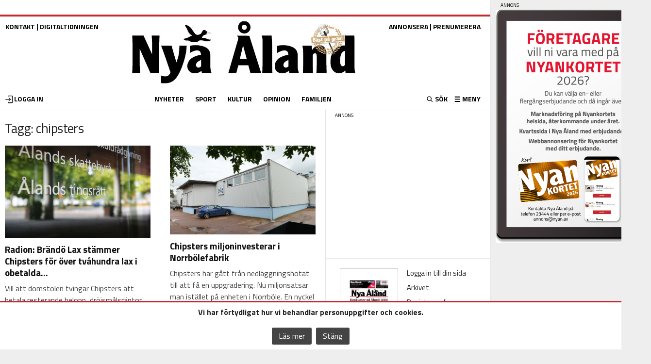

--- FILE ---
content_type: text/html; charset=utf-8
request_url: https://www.google.com/recaptcha/api2/aframe
body_size: 267
content:
<!DOCTYPE HTML><html><head><meta http-equiv="content-type" content="text/html; charset=UTF-8"></head><body><script nonce="CMBEQ8oJYouMWcAknLhW-g">/** Anti-fraud and anti-abuse applications only. See google.com/recaptcha */ try{var clients={'sodar':'https://pagead2.googlesyndication.com/pagead/sodar?'};window.addEventListener("message",function(a){try{if(a.source===window.parent){var b=JSON.parse(a.data);var c=clients[b['id']];if(c){var d=document.createElement('img');d.src=c+b['params']+'&rc='+(localStorage.getItem("rc::a")?sessionStorage.getItem("rc::b"):"");window.document.body.appendChild(d);sessionStorage.setItem("rc::e",parseInt(sessionStorage.getItem("rc::e")||0)+1);localStorage.setItem("rc::h",'1768997513794');}}}catch(b){}});window.parent.postMessage("_grecaptcha_ready", "*");}catch(b){}</script></body></html>

--- FILE ---
content_type: application/javascript; charset=utf-8
request_url: https://script.unseald.com/nyan.js
body_size: 187483
content:
(function() {
var js=Object.defineProperty;var fs=(h,v,H)=>v in h?js(h,v,{enumerable:!0,configurable:!0,writable:!0,value:H}):h[v]=H;var B=(h,v,H)=>(fs(h,typeof v!="symbol"?v+"":v,H),H),Xi=(h,v,H)=>{if(!v.has(h))throw TypeError("Cannot "+H)};var p=(h,v,H)=>(Xi(h,v,"read from private field"),H?H.call(h):v.get(h)),Ne=(h,v,H)=>{if(v.has(h))throw TypeError("Cannot add the same private member more than once");v instanceof WeakSet?v.add(h):v.set(h,H)},te=(h,v,H,se)=>(Xi(h,v,"write to private field"),se?se.call(h,H):v.set(h,H),H);(function(){var re,Me,ee,ge,ze,We,Ye;"use strict";function h(){}function v(e){return e()}function H(){return Object.create(null)}function se(e){e.forEach(v)}function ut(e){return typeof e=="function"}function oe(e,t){return e!=e?t==t:e!==t||e&&typeof e=="object"||typeof e=="function"}let Je;function ot(e,t){return e===t?!0:(Je||(Je=document.createElement("a")),Je.href=t,e===Je.href)}function Fi(e){return Object.keys(e).length===0}function kt(e,...t){if(e==null){for(const n of t)n(void 0);return h}const i=e.subscribe(...t);return i.unsubscribe?()=>i.unsubscribe():i}function Yt(e,t,i){e.$$.on_destroy.push(kt(t,i))}function de(e){return e??""}function D(e,t){e.appendChild(t)}function Ie(e,t,i){const n=Vi(e);if(!n.getElementById(t)){const r=f("style");r.id=t,r.textContent=i,qi(n,r)}}function Vi(e){if(!e)return document;const t=e.getRootNode?e.getRootNode():e.ownerDocument;return t&&t.host?t:e.ownerDocument}function qi(e,t){return D(e.head||e,t),t.sheet}function T(e,t,i){e.insertBefore(t,i||null)}function j(e){e.parentNode&&e.parentNode.removeChild(e)}function f(e){return document.createElement(e)}function m(e){return document.createTextNode(e)}function $(){return m(" ")}function Qt(){return m("")}function Le(e,t,i,n){return e.addEventListener(t,i,n),()=>e.removeEventListener(t,i,n)}function N(e,t,i){i==null?e.removeAttribute(t):e.getAttribute(t)!==i&&e.setAttribute(t,i)}function Ki(e){return Array.from(e.childNodes)}function _(e,t){t=""+t,e.data!==t&&(e.data=t)}function Ae(e,t,i,n){i==null?e.style.removeProperty(t):e.style.setProperty(t,i,n?"important":"")}function _i(e){const t={};return e.childNodes.forEach(i=>{t[i.slot||"default"]=!0}),t}let Qe;function Pe(e){Qe=e}function $i(){if(!Qe)throw new Error("Function called outside component initialization");return Qe}const Ee=[],Pt=[];let xe=[];const Ht=[],en=Promise.resolve();let at=!1;function tn(){at||(at=!0,en.then(Q))}function lt(e){xe.push(e)}const ct=new Set;let me=0;function Q(){if(me!==0)return;const e=Qe;do{try{for(;me<Ee.length;){const t=Ee[me];me++,Pe(t),nn(t.$$)}}catch(t){throw Ee.length=0,me=0,t}for(Pe(null),Ee.length=0,me=0;Pt.length;)Pt.pop()();for(let t=0;t<xe.length;t+=1){const i=xe[t];ct.has(i)||(ct.add(i),i())}xe.length=0}while(Ee.length);for(;Ht.length;)Ht.pop()();at=!1,ct.clear(),Pe(e)}function nn(e){if(e.fragment!==null){e.update(),se(e.before_update);const t=e.dirty;e.dirty=[-1],e.fragment&&e.fragment.p(e.ctx,t),e.after_update.forEach(lt)}}function rn(e){const t=[],i=[];xe.forEach(n=>e.indexOf(n)===-1?t.push(n):i.push(n)),i.forEach(n=>n()),xe=t}const Xe=new Set;let he;function ae(){he={r:0,c:[],p:he}}function le(){he.r||se(he.c),he=he.p}function O(e,t){e&&e.i&&(Xe.delete(e),e.i(t))}function S(e,t,i,n){if(e&&e.o){if(Xe.has(e))return;Xe.add(e),he.c.push(()=>{Xe.delete(e),n&&(i&&e.d(1),n())}),e.o(t)}else n&&n()}function ue(e){e&&e.c()}function ie(e,t,i){const{fragment:n,after_update:r}=e.$$;n&&n.m(t,i),lt(()=>{const M=e.$$.on_mount.map(v).filter(ut);e.$$.on_destroy?e.$$.on_destroy.push(...M):se(M),e.$$.on_mount=[]}),r.forEach(lt)}function ne(e,t){const i=e.$$;i.fragment!==null&&(rn(i.after_update),se(i.on_destroy),i.fragment&&i.fragment.d(t),i.on_destroy=i.fragment=null,i.ctx=[])}function Mn(e,t){e.$$.dirty[0]===-1&&(Ee.push(e),tn(),e.$$.dirty.fill(0)),e.$$.dirty[t/31|0]|=1<<t%31}function je(e,t,i,n,r,M,s=null,u=[-1]){const a=Qe;Pe(e);const o=e.$$={fragment:null,ctx:[],props:M,update:h,not_equal:r,bound:H(),on_mount:[],on_destroy:[],on_disconnect:[],before_update:[],after_update:[],context:new Map(t.context||(a?a.$$.context:[])),callbacks:H(),dirty:u,skip_bound:!1,root:t.target||a.$$.root};s&&s(o.root);let l=!1;if(o.ctx=i?i(e,t.props||{},(c,g,...y)=>{const I=y.length?y[0]:g;return o.ctx&&r(o.ctx[c],o.ctx[c]=I)&&(!o.skip_bound&&o.bound[c]&&o.bound[c](I),l&&Mn(e,c)),g}):[],o.update(),l=!0,se(o.before_update),o.fragment=n?n(o.ctx):!1,t.target){if(t.hydrate){const c=Ki(t.target);o.fragment&&o.fragment.l(c),c.forEach(j)}else o.fragment&&o.fragment.c();t.intro&&O(e.$$.fragment),ie(e,t.target,t.anchor),Q()}Pe(a)}let Rt;typeof HTMLElement=="function"&&(Rt=class extends HTMLElement{constructor(t,i,n){super();B(this,"$$ctor");B(this,"$$s");B(this,"$$c");B(this,"$$cn",!1);B(this,"$$d",{});B(this,"$$r",!1);B(this,"$$p_d",{});B(this,"$$l",{});B(this,"$$l_u",new Map);this.$$ctor=t,this.$$s=i,n&&this.attachShadow({mode:"open"})}addEventListener(t,i,n){if(this.$$l[t]=this.$$l[t]||[],this.$$l[t].push(i),this.$$c){const r=this.$$c.$on(t,i);this.$$l_u.set(i,r)}super.addEventListener(t,i,n)}removeEventListener(t,i,n){if(super.removeEventListener(t,i,n),this.$$c){const r=this.$$l_u.get(i);r&&(r(),this.$$l_u.delete(i))}}async connectedCallback(){if(this.$$cn=!0,!this.$$c){let t=function(M){return()=>{let s;return{c:function(){s=f("slot"),M!=="default"&&N(s,"name",M)},m:function(o,l){T(o,s,l)},d:function(o){o&&j(s)}}}};if(await Promise.resolve(),!this.$$cn||this.$$c)return;const i={},n=_i(this);for(const M of this.$$s)M in n&&(i[M]=[t(M)]);for(const M of this.attributes){const s=this.$$g_p(M.name);s in this.$$d||(this.$$d[s]=Fe(s,M.value,this.$$p_d,"toProp"))}for(const M in this.$$p_d)!(M in this.$$d)&&this[M]!==void 0&&(this.$$d[M]=this[M],delete this[M]);this.$$c=new this.$$ctor({target:this.shadowRoot||this,props:{...this.$$d,$$slots:i,$$scope:{ctx:[]}}});const r=()=>{this.$$r=!0;for(const M in this.$$p_d)if(this.$$d[M]=this.$$c.$$.ctx[this.$$c.$$.props[M]],this.$$p_d[M].reflect){const s=Fe(M,this.$$d[M],this.$$p_d,"toAttribute");s==null?this.removeAttribute(this.$$p_d[M].attribute||M):this.setAttribute(this.$$p_d[M].attribute||M,s)}this.$$r=!1};this.$$c.$$.after_update.push(r),r();for(const M in this.$$l)for(const s of this.$$l[M]){const u=this.$$c.$on(M,s);this.$$l_u.set(s,u)}this.$$l={}}}attributeChangedCallback(t,i,n){var r;this.$$r||(t=this.$$g_p(t),this.$$d[t]=Fe(t,n,this.$$p_d,"toProp"),(r=this.$$c)==null||r.$set({[t]:this.$$d[t]}))}disconnectedCallback(){this.$$cn=!1,Promise.resolve().then(()=>{this.$$cn||(this.$$c.$destroy(),this.$$c=void 0)})}$$g_p(t){return Object.keys(this.$$p_d).find(i=>this.$$p_d[i].attribute===t||!this.$$p_d[i].attribute&&i.toLowerCase()===t)||t}});function Fe(e,t,i,n){var M;const r=(M=i[e])==null?void 0:M.type;if(t=r==="Boolean"&&typeof t!="boolean"?t!=null:t,!n||!i[e])return t;if(n==="toAttribute")switch(r){case"Object":case"Array":return t==null?null:JSON.stringify(t);case"Boolean":return t?"":null;case"Number":return t??null;default:return t}else switch(r){case"Object":case"Array":return t&&JSON.parse(t);case"Boolean":return t;case"Number":return t!=null?+t:t;default:return t}}function fe(e,t,i,n,r,M){let s=class extends Rt{constructor(){super(e,i,r),this.$$p_d=t}static get observedAttributes(){return Object.keys(t).map(u=>(t[u].attribute||u).toLowerCase())}};return Object.keys(t).forEach(u=>{Object.defineProperty(s.prototype,u,{get(){return this.$$c&&u in this.$$c?this.$$c[u]:this.$$d[u]},set(a){var o;a=Fe(u,a,t),this.$$d[u]=a,(o=this.$$c)==null||o.$set({[u]:a})}})}),n.forEach(u=>{Object.defineProperty(s.prototype,u,{get(){var a;return(a=this.$$c)==null?void 0:a[u]}})}),M&&(s=M(s)),e.element=s,s}class Te{constructor(){B(this,"$$");B(this,"$$set")}$destroy(){ne(this,1),this.$destroy=h}$on(t,i){if(!ut(i))return h;const n=this.$$.callbacks[t]||(this.$$.callbacks[t]=[]);return n.push(i),()=>{const r=n.indexOf(i);r!==-1&&n.splice(r,1)}}$set(t){this.$$set&&!Fi(t)&&(this.$$.skip_bound=!0,this.$$set(t),this.$$.skip_bound=!1)}}const sn="4";typeof window<"u"&&(window.__svelte||(window.__svelte={v:new Set})).v.add(sn);function un(e){Ie(e,"svelte-h8yqcr",'.lds-dual-ring.svelte-h8yqcr{display:inline-block;width:0.8em;height:0.8em;position:relative}.lds-dual-ring.svelte-h8yqcr:after{position:absolute;top:0;bottom:0;left:0;right:0;content:" ";box-sizing:border-box;display:block;border-radius:50%;border:2px solid #fff;border-color:#000 transparent;animation:svelte-h8yqcr-lds-dual-ring 1.2s linear infinite}@keyframes svelte-h8yqcr-lds-dual-ring{0%{transform:rotate(0deg)}100%{transform:rotate(360deg)}}')}function on(e){let t;return{c(){t=f("span"),N(t,"class","lds-dual-ring svelte-h8yqcr"),N(t,"style",e[0])},m(i,n){T(i,t,n)},p(i,[n]){n&1&&N(t,"style",i[0])},i:h,o:h,d(i){i&&j(t)}}}function an(e,t,i){let{style:n=""}=t;return e.$$set=r=>{"style"in r&&i(0,n=r.style)},[n]}class He extends Te{constructor(t){super(),je(this,t,an,on,oe,{style:0},un)}get style(){return this.$$.ctx[0]}set style(t){this.$$set({style:t}),Q()}}fe(He,{style:{}},[],[],!0);function ln(e){Ie(e,"svelte-f67a52",'#nthead.svelte-f67a52{color:#000000;font-family:"Gotham Narrow";font-weight:600;font-size:22px;line-height:40px;text-align:center;margin-top:0}#ntprice.svelte-f67a52{text-decoration:underline}')}function cn(e){let t,i;return{c(){t=f("span"),i=m(e[0]),N(t,"id","ntprice"),N(t,"class","svelte-f67a52")},m(n,r){T(n,t,r),D(t,i)},p(n,r){r&1&&_(i,n[0])},i:h,o:h,d(n){n&&j(t)}}}function gn(e){let t,i,n,r,M;return i=new He({props:{style:"transform:translateY(5px);"}}),{c(){t=m(" "),ue(i.$$.fragment),n=m(`
     `),r=f("span"),r.textContent="kr"},m(s,u){T(s,t,u),ie(i,s,u),T(s,n,u),T(s,r,u),M=!0},p:h,i(s){M||(O(i.$$.fragment,s),M=!0)},o(s){S(i.$$.fragment,s),M=!1},d(s){s&&(j(t),j(n),j(r)),ne(i,s)}}}function Nn(e){let t,i,n,r,M;const s=[gn,cn],u=[];function a(o,l){return o[0]===void 0?0:1}return n=a(e),r=u[n]=s[n](e),{c(){t=f("h2"),i=m(`Lås upp & läs denna artikel för
  `),r.c(),N(t,"id","nthead"),N(t,"class","svelte-f67a52")},m(o,l){T(o,t,l),D(t,i),u[n].m(t,null),M=!0},p(o,[l]){let c=n;n=a(o),n===c?u[n].p(o,l):(ae(),S(u[c],1,1,()=>{u[c]=null}),le(),r=u[n],r?r.p(o,l):(r=u[n]=s[n](o),r.c()),O(r,1),r.m(t,null))},i(o){M||(O(r),M=!0)},o(o){S(r),M=!1},d(o){o&&j(t),u[n].d()}}}function In(e,t,i){let{price:n}=t;return e.$$set=r=>{"price"in r&&i(0,n=r.price)},[n]}class Bt extends Te{constructor(t){super(),je(this,t,In,Nn,oe,{price:0},ln)}get price(){return this.$$.ctx[0]}set price(t){this.$$set({price:t}),Q()}}fe(Bt,{price:{}},[],[],!0);const An="[data-uri]",hn="[data-uri]",jn="[data-uri]",Zt="[data-uri]";class Gt extends Error{constructor(i,n,r){super(r);B(this,"url");B(this,"status");B(this,"statusText");B(this,"body");B(this,"request");this.name="ApiError",this.url=n.url,this.status=n.status,this.statusText=n.statusText,this.body=n.body,this.request=i}}class fn extends Error{constructor(t){super(t),this.name="CancelError"}get isCancelled(){return!0}}class Tn{constructor(t){Ne(this,re,void 0);Ne(this,Me,void 0);Ne(this,ee,void 0);Ne(this,ge,void 0);Ne(this,ze,void 0);Ne(this,We,void 0);Ne(this,Ye,void 0);te(this,re,!1),te(this,Me,!1),te(this,ee,!1),te(this,ge,[]),te(this,ze,new Promise((i,n)=>{te(this,We,i),te(this,Ye,n);const r=u=>{var a;p(this,re)||p(this,Me)||p(this,ee)||(te(this,re,!0),(a=p(this,We))==null||a.call(this,u))},M=u=>{var a;p(this,re)||p(this,Me)||p(this,ee)||(te(this,Me,!0),(a=p(this,Ye))==null||a.call(this,u))},s=u=>{p(this,re)||p(this,Me)||p(this,ee)||p(this,ge).push(u)};return Object.defineProperty(s,"isResolved",{get:()=>p(this,re)}),Object.defineProperty(s,"isRejected",{get:()=>p(this,Me)}),Object.defineProperty(s,"isCancelled",{get:()=>p(this,ee)}),t(r,M,s)}))}get[Symbol.toStringTag](){return"Cancellable Promise"}then(t,i){return p(this,ze).then(t,i)}catch(t){return p(this,ze).catch(t)}finally(t){return p(this,ze).finally(t)}cancel(){var t;if(!(p(this,re)||p(this,Me)||p(this,ee))){if(te(this,ee,!0),p(this,ge).length)try{for(const i of p(this,ge))i()}catch(i){console.warn("Cancellation threw an error",i);return}p(this,ge).length=0,(t=p(this,Ye))==null||t.call(this,new fn("Request aborted"))}}get isCancelled(){return p(this,ee)}}re=new WeakMap,Me=new WeakMap,ee=new WeakMap,ge=new WeakMap,ze=new WeakMap,We=new WeakMap,Ye=new WeakMap;const G={BASE:"http://localhost:5173",VERSION:"1.0.0",WITH_CREDENTIALS:!1,CREDENTIALS:"include",TOKEN:void 0,USERNAME:void 0,PASSWORD:void 0,HEADERS:void 0,ENCODE_PATH:void 0},gt=e=>e!=null,Re=e=>typeof e=="string",Nt=e=>Re(e)&&e!=="",It=e=>typeof e=="object"&&typeof e.type=="string"&&typeof e.stream=="function"&&typeof e.arrayBuffer=="function"&&typeof e.constructor=="function"&&typeof e.constructor.name=="string"&&/^(Blob|File)$/.test(e.constructor.name)&&/^(Blob|File)$/.test(e[Symbol.toStringTag]),Wt=e=>e instanceof FormData,yn=e=>{try{return btoa(e)}catch{return Buffer.from(e).toString("base64")}},Dn=e=>{const t=[],i=(r,M)=>{t.push(`${encodeURIComponent(r)}=${encodeURIComponent(String(M))}`)},n=(r,M)=>{gt(M)&&(Array.isArray(M)?M.forEach(s=>{n(r,s)}):typeof M=="object"?Object.entries(M).forEach(([s,u])=>{n(`${r}[${s}]`,u)}):i(r,M))};return Object.entries(e).forEach(([r,M])=>{n(r,M)}),t.length>0?`?${t.join("&")}`:""},zn=(e,t)=>{const i=e.ENCODE_PATH||encodeURI,n=t.url.replace("{api-version}",e.VERSION).replace(/{(.*?)}/g,(M,s)=>{var u;return(u=t.path)!=null&&u.hasOwnProperty(s)?i(String(t.path[s])):M}),r=`${e.BASE}${n}`;return t.query?`${r}${Dn(t.query)}`:r},Cn=e=>{if(e.formData){const t=new FormData,i=(n,r)=>{Re(r)||It(r)?t.append(n,r):t.append(n,JSON.stringify(r))};return Object.entries(e.formData).filter(([n,r])=>gt(r)).forEach(([n,r])=>{Array.isArray(r)?r.forEach(M=>i(n,M)):i(n,r)}),t}},Ve=async(e,t)=>typeof t=="function"?t(e):t,dn=async(e,t)=>{const i=await Ve(t,e.TOKEN),n=await Ve(t,e.USERNAME),r=await Ve(t,e.PASSWORD),M=await Ve(t,e.HEADERS),s=Object.entries({Accept:"application/json",...M,...t.headers}).filter(([u,a])=>gt(a)).reduce((u,[a,o])=>({...u,[a]:String(o)}),{});if(Nt(i)&&(s.Authorization=`Bearer ${i}`),Nt(n)&&Nt(r)){const u=yn(`${n}:${r}`);s.Authorization=`Basic ${u}`}return t.body&&(t.mediaType?s["Content-Type"]=t.mediaType:It(t.body)?s["Content-Type"]=t.body.type||"application/octet-stream":Re(t.body)?s["Content-Type"]="text/plain":Wt(t.body)||(s["Content-Type"]="application/json")),new Headers(s)},Ln=e=>{var t;if(e.body!==void 0)return(t=e.mediaType)!=null&&t.includes("/json")?JSON.stringify(e.body):Re(e.body)||It(e.body)||Wt(e.body)?e.body:JSON.stringify(e.body)},En=async(e,t,i,n,r,M,s)=>{const u=new AbortController,a={headers:M,body:n??r,method:t.method,signal:u.signal};return e.WITH_CREDENTIALS&&(a.credentials=e.CREDENTIALS),s(()=>u.abort()),await fetch(i,a)},xn=(e,t)=>{if(t){const i=e.headers.get(t);if(Re(i))return i}},mn=async e=>{if(e.status!==204)try{const t=e.headers.get("Content-Type");if(t)return["application/json","application/problem+json"].some(r=>t.toLowerCase().startsWith(r))?await e.json():await e.text()}catch(t){console.error(t)}},On=(e,t)=>{const n={400:"Bad Request",401:"Unauthorized",403:"Forbidden",404:"Not Found",500:"Internal Server Error",502:"Bad Gateway",503:"Service Unavailable",...e.errors}[t.status];if(n)throw new Gt(e,t,n);if(!t.ok){const r=t.status??"unknown",M=t.statusText??"unknown",s=(()=>{try{return JSON.stringify(t.body,null,2)}catch{return}})();throw new Gt(e,t,`Generic Error: status: ${r}; status text: ${M}; body: ${s}`)}},q=(e,t)=>new Tn(async(i,n,r)=>{try{const M=zn(e,t),s=Cn(t),u=Ln(t),a=await dn(e,t);if(!r.isCancelled){const o=await En(e,t,M,u,s,a,r),l=await mn(o),c=xn(o,t.responseHeader),g={url:M,ok:o.ok,status:o.status,statusText:o.statusText,body:c??l};On(t,g),i(g.body)}}catch(M){n(M)}});class pn{static resetPassword(t){return q(G,{method:"POST",url:"/api/account/reset-password",body:t,mediaType:"application/json"})}static verifyAccount(t){return q(G,{method:"GET",url:"/api/account/verify/{secret}",path:{secret:t}})}static getTransactions(t,i){return q(G,{method:"POST",url:"/api/dashboard/transactions",headers:{Authorization:i},body:t,mediaType:"application/json"})}static getMyTransactions(t){return q(G,{method:"GET",url:"/api/dashboard/my-transactions",headers:{Authorization:t}})}static getPreview(t){return q(G,{method:"GET",url:"/api/dashboard/preview",query:{url:t}})}static listPayments(t,i,n){return q(G,{method:"POST",url:"/api/payments/list",headers:{Authorization:i,"X-PAY-TOKEN":n},body:t,mediaType:"application/json"})}static getPayment(t,i,n){return q(G,{method:"GET",url:"/api/payments/{uuid}",path:{uuid:t},headers:{Authorization:i,"X-PAY-TOKEN":n}})}static updatePayment(t,i,n,r){return q(G,{method:"POST",url:"/api/payments/{uuid}",path:{uuid:t},headers:{Authorization:n,"X-PAY-TOKEN":r},body:i,mediaType:"application/json"})}static getPaymentCode(t,i,n){return q(G,{method:"GET",url:"/api/payments/{uuid}/resource-code",path:{uuid:t},headers:{Authorization:i,"X-PAY-TOKEN":n}})}static createResumeToken(t,i,n){return q(G,{method:"GET",url:"/api/payments/{uuid}/resume-code",path:{uuid:t},headers:{Authorization:i,"X-PAY-TOKEN":n}})}static createPayment(t,i){return q(G,{method:"POST",url:"/api/payments",headers:{Authorization:i},body:t,mediaType:"application/json"})}static getSwishQr(t){return q(G,{method:"GET",url:"/api/payments/swish-qr/{token}",path:{token:t}})}static exchangeResourceToken(t){return q(G,{method:"GET",url:"/api/resource/{secret}",path:{secret:t}})}static getOffer(t){return q(G,{method:"POST",url:"/api/offer",body:t,mediaType:"application/json"})}static exchangeResumeToken(t){return q(G,{method:"GET",url:"/api/resume/{secret}",path:{secret:t}})}}const{QUIQLY_ROOT_URL:At}={QUIQLY_ROOT_URL:"https://app.unseald.com",ENV_MODE:"development",URL_REPLACE:{}},{URL_REPLACE:Jt}={QUIQLY_ROOT_URL:"https://app.unseald.com",ENV_MODE:"development",URL_REPLACE:{}};G.BASE=At;const Xt=pn;function bn(e){Ie(e,"svelte-std1ml",'.lds-dual-ring.svelte-std1ml{display:inline-block;width:0.8em;height:0.8em;position:relative}.lds-dual-ring.svelte-std1ml:after{position:absolute;top:0;bottom:0;left:0;right:0;content:" ";box-sizing:border-box;display:block;border-radius:50%;border:2px solid #fff;border-color:#fff transparent;animation:svelte-std1ml-lds-dual-ring 1.2s linear infinite}@keyframes svelte-std1ml-lds-dual-ring{0%{transform:rotate(0deg)}100%{transform:rotate(360deg)}}')}function Sn(e){let t;return{c(){t=f("span"),N(t,"class","lds-dual-ring svelte-std1ml"),N(t,"style",e[0])},m(i,n){T(i,t,n)},p(i,[n]){n&1&&N(t,"style",i[0])},i:h,o:h,d(i){i&&j(t)}}}function wn(e,t,i){let{style:n=""}=t;return e.$$set=r=>{"style"in r&&i(0,n=r.style)},[n]}class Ft extends Te{constructor(t){super(),je(this,t,wn,Sn,oe,{style:0},bn)}get style(){return this.$$.ctx[0]}set style(t){this.$$set({style:t}),Q()}}fe(Ft,{style:{}},[],[],!0);const Vt="[data-uri]",Oe=[];function Un(e,t){return{subscribe:qe(e,t).subscribe}}function qe(e,t=h){let i;const n=new Set;function r(u){if(oe(e,u)&&(e=u,i)){const a=!Oe.length;for(const o of n)o[1](),Oe.push(o,e);if(a){for(let o=0;o<Oe.length;o+=2)Oe[o][0](Oe[o+1]);Oe.length=0}}}function M(u){r(u(e))}function s(u,a=h){const o=[u,a];return n.add(o),n.size===1&&(i=t(r,M)||h),u(e),()=>{n.delete(o),n.size===0&&i&&(i(),i=null)}}return{set:r,update:M,subscribe:s}}function pe(e,t,i){const n=!Array.isArray(e),r=n?[e]:e;if(!r.every(Boolean))throw new Error("derived() expects stores as input, got a falsy value");const M=t.length<2;return Un(i,(s,u)=>{let a=!1;const o=[];let l=0,c=h;const g=()=>{if(l)return;c();const I=t(n?o[0]:o,s,u);M?s(I):c=ut(I)?I:h},y=r.map((I,E)=>kt(I,b=>{o[E]=b,l&=~(1<<E),a&&g()},()=>{l|=1<<E}));return a=!0,g(),function(){se(y),c(),a=!1}})}function vn(e){return e&&e.__esModule&&Object.prototype.hasOwnProperty.call(e,"default")?e.default:e}var kn=function(t){return Yn(t)&&!Qn(t)};function Yn(e){return!!e&&typeof e=="object"}function Qn(e){var t=Object.prototype.toString.call(e);return t==="[object RegExp]"||t==="[object Date]"||Rn(e)}var Pn=typeof Symbol=="function"&&Symbol.for,Hn=Pn?Symbol.for("react.element"):60103;function Rn(e){return e.$$typeof===Hn}function Bn(e){return Array.isArray(e)?[]:{}}function Be(e,t){return t.clone!==!1&&t.isMergeableObject(e)?be(Bn(e),e,t):e}function Zn(e,t,i){return e.concat(t).map(function(n){return Be(n,i)})}function Gn(e,t){if(!t.customMerge)return be;var i=t.customMerge(e);return typeof i=="function"?i:be}function Wn(e){return Object.getOwnPropertySymbols?Object.getOwnPropertySymbols(e).filter(function(t){return Object.propertyIsEnumerable.call(e,t)}):[]}function qt(e){return Object.keys(e).concat(Wn(e))}function Kt(e,t){try{return t in e}catch{return!1}}function Jn(e,t){return Kt(e,t)&&!(Object.hasOwnProperty.call(e,t)&&Object.propertyIsEnumerable.call(e,t))}function Xn(e,t,i){var n={};return i.isMergeableObject(e)&&qt(e).forEach(function(r){n[r]=Be(e[r],i)}),qt(t).forEach(function(r){Jn(e,r)||(Kt(e,r)&&i.isMergeableObject(t[r])?n[r]=Gn(r,i)(e[r],t[r],i):n[r]=Be(t[r],i))}),n}function be(e,t,i){i=i||{},i.arrayMerge=i.arrayMerge||Zn,i.isMergeableObject=i.isMergeableObject||kn,i.cloneUnlessOtherwiseSpecified=Be;var n=Array.isArray(t),r=Array.isArray(e),M=n===r;return M?n?i.arrayMerge(e,t,i):Xn(e,t,i):Be(t,i)}be.all=function(t,i){if(!Array.isArray(t))throw new Error("first argument should be an array");return t.reduce(function(n,r){return be(n,r,i)},{})};var Fn=be,Vn=Fn;const qn=vn(Vn);var ht=function(e,t){return ht=Object.setPrototypeOf||{__proto__:[]}instanceof Array&&function(i,n){i.__proto__=n}||function(i,n){for(var r in n)Object.prototype.hasOwnProperty.call(n,r)&&(i[r]=n[r])},ht(e,t)};function Ke(e,t){if(typeof t!="function"&&t!==null)throw new TypeError("Class extends value "+String(t)+" is not a constructor or null");ht(e,t);function i(){this.constructor=e}e.prototype=t===null?Object.create(t):(i.prototype=t.prototype,new i)}var x=function(){return x=Object.assign||function(t){for(var i,n=1,r=arguments.length;n<r;n++){i=arguments[n];for(var M in i)Object.prototype.hasOwnProperty.call(i,M)&&(t[M]=i[M])}return t},x.apply(this,arguments)};function Kn(e,t){var i={};for(var n in e)Object.prototype.hasOwnProperty.call(e,n)&&t.indexOf(n)<0&&(i[n]=e[n]);if(e!=null&&typeof Object.getOwnPropertySymbols=="function")for(var r=0,n=Object.getOwnPropertySymbols(e);r<n.length;r++)t.indexOf(n[r])<0&&Object.prototype.propertyIsEnumerable.call(e,n[r])&&(i[n[r]]=e[n[r]]);return i}function jt(e,t,i){if(i||arguments.length===2)for(var n=0,r=t.length,M;n<r;n++)(M||!(n in t))&&(M||(M=Array.prototype.slice.call(t,0,n)),M[n]=t[n]);return e.concat(M||Array.prototype.slice.call(t))}typeof SuppressedError=="function"&&SuppressedError;var d;(function(e){e[e.EXPECT_ARGUMENT_CLOSING_BRACE=1]="EXPECT_ARGUMENT_CLOSING_BRACE",e[e.EMPTY_ARGUMENT=2]="EMPTY_ARGUMENT",e[e.MALFORMED_ARGUMENT=3]="MALFORMED_ARGUMENT",e[e.EXPECT_ARGUMENT_TYPE=4]="EXPECT_ARGUMENT_TYPE",e[e.INVALID_ARGUMENT_TYPE=5]="INVALID_ARGUMENT_TYPE",e[e.EXPECT_ARGUMENT_STYLE=6]="EXPECT_ARGUMENT_STYLE",e[e.INVALID_NUMBER_SKELETON=7]="INVALID_NUMBER_SKELETON",e[e.INVALID_DATE_TIME_SKELETON=8]="INVALID_DATE_TIME_SKELETON",e[e.EXPECT_NUMBER_SKELETON=9]="EXPECT_NUMBER_SKELETON",e[e.EXPECT_DATE_TIME_SKELETON=10]="EXPECT_DATE_TIME_SKELETON",e[e.UNCLOSED_QUOTE_IN_ARGUMENT_STYLE=11]="UNCLOSED_QUOTE_IN_ARGUMENT_STYLE",e[e.EXPECT_SELECT_ARGUMENT_OPTIONS=12]="EXPECT_SELECT_ARGUMENT_OPTIONS",e[e.EXPECT_PLURAL_ARGUMENT_OFFSET_VALUE=13]="EXPECT_PLURAL_ARGUMENT_OFFSET_VALUE",e[e.INVALID_PLURAL_ARGUMENT_OFFSET_VALUE=14]="INVALID_PLURAL_ARGUMENT_OFFSET_VALUE",e[e.EXPECT_SELECT_ARGUMENT_SELECTOR=15]="EXPECT_SELECT_ARGUMENT_SELECTOR",e[e.EXPECT_PLURAL_ARGUMENT_SELECTOR=16]="EXPECT_PLURAL_ARGUMENT_SELECTOR",e[e.EXPECT_SELECT_ARGUMENT_SELECTOR_FRAGMENT=17]="EXPECT_SELECT_ARGUMENT_SELECTOR_FRAGMENT",e[e.EXPECT_PLURAL_ARGUMENT_SELECTOR_FRAGMENT=18]="EXPECT_PLURAL_ARGUMENT_SELECTOR_FRAGMENT",e[e.INVALID_PLURAL_ARGUMENT_SELECTOR=19]="INVALID_PLURAL_ARGUMENT_SELECTOR",e[e.DUPLICATE_PLURAL_ARGUMENT_SELECTOR=20]="DUPLICATE_PLURAL_ARGUMENT_SELECTOR",e[e.DUPLICATE_SELECT_ARGUMENT_SELECTOR=21]="DUPLICATE_SELECT_ARGUMENT_SELECTOR",e[e.MISSING_OTHER_CLAUSE=22]="MISSING_OTHER_CLAUSE",e[e.INVALID_TAG=23]="INVALID_TAG",e[e.INVALID_TAG_NAME=25]="INVALID_TAG_NAME",e[e.UNMATCHED_CLOSING_TAG=26]="UNMATCHED_CLOSING_TAG",e[e.UNCLOSED_TAG=27]="UNCLOSED_TAG"})(d||(d={}));var w;(function(e){e[e.literal=0]="literal",e[e.argument=1]="argument",e[e.number=2]="number",e[e.date=3]="date",e[e.time=4]="time",e[e.select=5]="select",e[e.plural=6]="plural",e[e.pound=7]="pound",e[e.tag=8]="tag"})(w||(w={}));var Se;(function(e){e[e.number=0]="number",e[e.dateTime=1]="dateTime"})(Se||(Se={}));function _t(e){return e.type===w.literal}function _n(e){return e.type===w.argument}function $t(e){return e.type===w.number}function ei(e){return e.type===w.date}function ti(e){return e.type===w.time}function ii(e){return e.type===w.select}function ni(e){return e.type===w.plural}function $n(e){return e.type===w.pound}function ri(e){return e.type===w.tag}function Mi(e){return!!(e&&typeof e=="object"&&e.type===Se.number)}function ft(e){return!!(e&&typeof e=="object"&&e.type===Se.dateTime)}var si=/[ \xA0\u1680\u2000-\u200A\u202F\u205F\u3000]/,er=/(?:[Eec]{1,6}|G{1,5}|[Qq]{1,5}|(?:[yYur]+|U{1,5})|[ML]{1,5}|d{1,2}|D{1,3}|F{1}|[abB]{1,5}|[hkHK]{1,2}|w{1,2}|W{1}|m{1,2}|s{1,2}|[zZOvVxX]{1,4})(?=([^']*'[^']*')*[^']*$)/g;function tr(e){var t={};return e.replace(er,function(i){var n=i.length;switch(i[0]){case"G":t.era=n===4?"long":n===5?"narrow":"short";break;case"y":t.year=n===2?"2-digit":"numeric";break;case"Y":case"u":case"U":case"r":throw new RangeError("`Y/u/U/r` (year) patterns are not supported, use `y` instead");case"q":case"Q":throw new RangeError("`q/Q` (quarter) patterns are not supported");case"M":case"L":t.month=["numeric","2-digit","short","long","narrow"][n-1];break;case"w":case"W":throw new RangeError("`w/W` (week) patterns are not supported");case"d":t.day=["numeric","2-digit"][n-1];break;case"D":case"F":case"g":throw new RangeError("`D/F/g` (day) patterns are not supported, use `d` instead");case"E":t.weekday=n===4?"long":n===5?"narrow":"short";break;case"e":if(n<4)throw new RangeError("`e..eee` (weekday) patterns are not supported");t.weekday=["short","long","narrow","short"][n-4];break;case"c":if(n<4)throw new RangeError("`c..ccc` (weekday) patterns are not supported");t.weekday=["short","long","narrow","short"][n-4];break;case"a":t.hour12=!0;break;case"b":case"B":throw new RangeError("`b/B` (period) patterns are not supported, use `a` instead");case"h":t.hourCycle="h12",t.hour=["numeric","2-digit"][n-1];break;case"H":t.hourCycle="h23",t.hour=["numeric","2-digit"][n-1];break;case"K":t.hourCycle="h11",t.hour=["numeric","2-digit"][n-1];break;case"k":t.hourCycle="h24",t.hour=["numeric","2-digit"][n-1];break;case"j":case"J":case"C":throw new RangeError("`j/J/C` (hour) patterns are not supported, use `h/H/K/k` instead");case"m":t.minute=["numeric","2-digit"][n-1];break;case"s":t.second=["numeric","2-digit"][n-1];break;case"S":case"A":throw new RangeError("`S/A` (second) patterns are not supported, use `s` instead");case"z":t.timeZoneName=n<4?"short":"long";break;case"Z":case"O":case"v":case"V":case"X":case"x":throw new RangeError("`Z/O/v/V/X/x` (timeZone) patterns are not supported, use `z` instead")}return""}),t}var ir=/[\t-\r \x85\u200E\u200F\u2028\u2029]/i;function nr(e){if(e.length===0)throw new Error("Number skeleton cannot be empty");for(var t=e.split(ir).filter(function(g){return g.length>0}),i=[],n=0,r=t;n<r.length;n++){var M=r[n],s=M.split("/");if(s.length===0)throw new Error("Invalid number skeleton");for(var u=s[0],a=s.slice(1),o=0,l=a;o<l.length;o++){var c=l[o];if(c.length===0)throw new Error("Invalid number skeleton")}i.push({stem:u,options:a})}return i}function rr(e){return e.replace(/^(.*?)-/,"")}var ui=/^\.(?:(0+)(\*)?|(#+)|(0+)(#+))$/g,oi=/^(@+)?(\+|#+)?[rs]?$/g,Mr=/(\*)(0+)|(#+)(0+)|(0+)/g,ai=/^(0+)$/;function li(e){var t={};return e[e.length-1]==="r"?t.roundingPriority="morePrecision":e[e.length-1]==="s"&&(t.roundingPriority="lessPrecision"),e.replace(oi,function(i,n,r){return typeof r!="string"?(t.minimumSignificantDigits=n.length,t.maximumSignificantDigits=n.length):r==="+"?t.minimumSignificantDigits=n.length:n[0]==="#"?t.maximumSignificantDigits=n.length:(t.minimumSignificantDigits=n.length,t.maximumSignificantDigits=n.length+(typeof r=="string"?r.length:0)),""}),t}function ci(e){switch(e){case"sign-auto":return{signDisplay:"auto"};case"sign-accounting":case"()":return{currencySign:"accounting"};case"sign-always":case"+!":return{signDisplay:"always"};case"sign-accounting-always":case"()!":return{signDisplay:"always",currencySign:"accounting"};case"sign-except-zero":case"+?":return{signDisplay:"exceptZero"};case"sign-accounting-except-zero":case"()?":return{signDisplay:"exceptZero",currencySign:"accounting"};case"sign-never":case"+_":return{signDisplay:"never"}}}function sr(e){var t;if(e[0]==="E"&&e[1]==="E"?(t={notation:"engineering"},e=e.slice(2)):e[0]==="E"&&(t={notation:"scientific"},e=e.slice(1)),t){var i=e.slice(0,2);if(i==="+!"?(t.signDisplay="always",e=e.slice(2)):i==="+?"&&(t.signDisplay="exceptZero",e=e.slice(2)),!ai.test(e))throw new Error("Malformed concise eng/scientific notation");t.minimumIntegerDigits=e.length}return t}function gi(e){var t={},i=ci(e);return i||t}function ur(e){for(var t={},i=0,n=e;i<n.length;i++){var r=n[i];switch(r.stem){case"percent":case"%":t.style="percent";continue;case"%x100":t.style="percent",t.scale=100;continue;case"currency":t.style="currency",t.currency=r.options[0];continue;case"group-off":case",_":t.useGrouping=!1;continue;case"precision-integer":case".":t.maximumFractionDigits=0;continue;case"measure-unit":case"unit":t.style="unit",t.unit=rr(r.options[0]);continue;case"compact-short":case"K":t.notation="compact",t.compactDisplay="short";continue;case"compact-long":case"KK":t.notation="compact",t.compactDisplay="long";continue;case"scientific":t=x(x(x({},t),{notation:"scientific"}),r.options.reduce(function(a,o){return x(x({},a),gi(o))},{}));continue;case"engineering":t=x(x(x({},t),{notation:"engineering"}),r.options.reduce(function(a,o){return x(x({},a),gi(o))},{}));continue;case"notation-simple":t.notation="standard";continue;case"unit-width-narrow":t.currencyDisplay="narrowSymbol",t.unitDisplay="narrow";continue;case"unit-width-short":t.currencyDisplay="code",t.unitDisplay="short";continue;case"unit-width-full-name":t.currencyDisplay="name",t.unitDisplay="long";continue;case"unit-width-iso-code":t.currencyDisplay="symbol";continue;case"scale":t.scale=parseFloat(r.options[0]);continue;case"rounding-mode-floor":t.roundingMode="floor";continue;case"rounding-mode-ceiling":t.roundingMode="ceil";continue;case"rounding-mode-down":t.roundingMode="trunc";continue;case"rounding-mode-up":t.roundingMode="expand";continue;case"rounding-mode-half-even":t.roundingMode="halfEven";continue;case"rounding-mode-half-down":t.roundingMode="halfTrunc";continue;case"rounding-mode-half-up":t.roundingMode="halfExpand";continue;case"integer-width":if(r.options.length>1)throw new RangeError("integer-width stems only accept a single optional option");r.options[0].replace(Mr,function(a,o,l,c,g,y){if(o)t.minimumIntegerDigits=l.length;else{if(c&&g)throw new Error("We currently do not support maximum integer digits");if(y)throw new Error("We currently do not support exact integer digits")}return""});continue}if(ai.test(r.stem)){t.minimumIntegerDigits=r.stem.length;continue}if(ui.test(r.stem)){if(r.options.length>1)throw new RangeError("Fraction-precision stems only accept a single optional option");r.stem.replace(ui,function(a,o,l,c,g,y){return l==="*"?t.minimumFractionDigits=o.length:c&&c[0]==="#"?t.maximumFractionDigits=c.length:g&&y?(t.minimumFractionDigits=g.length,t.maximumFractionDigits=g.length+y.length):(t.minimumFractionDigits=o.length,t.maximumFractionDigits=o.length),""});var M=r.options[0];M==="w"?t=x(x({},t),{trailingZeroDisplay:"stripIfInteger"}):M&&(t=x(x({},t),li(M)));continue}if(oi.test(r.stem)){t=x(x({},t),li(r.stem));continue}var s=ci(r.stem);s&&(t=x(x({},t),s));var u=sr(r.stem);u&&(t=x(x({},t),u))}return t}var _e={"001":["H","h"],AC:["H","h","hb","hB"],AD:["H","hB"],AE:["h","hB","hb","H"],AF:["H","hb","hB","h"],AG:["h","hb","H","hB"],AI:["H","h","hb","hB"],AL:["h","H","hB"],AM:["H","hB"],AO:["H","hB"],AR:["H","h","hB","hb"],AS:["h","H"],AT:["H","hB"],AU:["h","hb","H","hB"],AW:["H","hB"],AX:["H"],AZ:["H","hB","h"],BA:["H","hB","h"],BB:["h","hb","H","hB"],BD:["h","hB","H"],BE:["H","hB"],BF:["H","hB"],BG:["H","hB","h"],BH:["h","hB","hb","H"],BI:["H","h"],BJ:["H","hB"],BL:["H","hB"],BM:["h","hb","H","hB"],BN:["hb","hB","h","H"],BO:["H","hB","h","hb"],BQ:["H"],BR:["H","hB"],BS:["h","hb","H","hB"],BT:["h","H"],BW:["H","h","hb","hB"],BY:["H","h"],BZ:["H","h","hb","hB"],CA:["h","hb","H","hB"],CC:["H","h","hb","hB"],CD:["hB","H"],CF:["H","h","hB"],CG:["H","hB"],CH:["H","hB","h"],CI:["H","hB"],CK:["H","h","hb","hB"],CL:["H","h","hB","hb"],CM:["H","h","hB"],CN:["H","hB","hb","h"],CO:["h","H","hB","hb"],CP:["H"],CR:["H","h","hB","hb"],CU:["H","h","hB","hb"],CV:["H","hB"],CW:["H","hB"],CX:["H","h","hb","hB"],CY:["h","H","hb","hB"],CZ:["H"],DE:["H","hB"],DG:["H","h","hb","hB"],DJ:["h","H"],DK:["H"],DM:["h","hb","H","hB"],DO:["h","H","hB","hb"],DZ:["h","hB","hb","H"],EA:["H","h","hB","hb"],EC:["H","hB","h","hb"],EE:["H","hB"],EG:["h","hB","hb","H"],EH:["h","hB","hb","H"],ER:["h","H"],ES:["H","hB","h","hb"],ET:["hB","hb","h","H"],FI:["H"],FJ:["h","hb","H","hB"],FK:["H","h","hb","hB"],FM:["h","hb","H","hB"],FO:["H","h"],FR:["H","hB"],GA:["H","hB"],GB:["H","h","hb","hB"],GD:["h","hb","H","hB"],GE:["H","hB","h"],GF:["H","hB"],GG:["H","h","hb","hB"],GH:["h","H"],GI:["H","h","hb","hB"],GL:["H","h"],GM:["h","hb","H","hB"],GN:["H","hB"],GP:["H","hB"],GQ:["H","hB","h","hb"],GR:["h","H","hb","hB"],GT:["H","h","hB","hb"],GU:["h","hb","H","hB"],GW:["H","hB"],GY:["h","hb","H","hB"],HK:["h","hB","hb","H"],HN:["H","h","hB","hb"],HR:["H","hB"],HU:["H","h"],IC:["H","h","hB","hb"],ID:["H"],IE:["H","h","hb","hB"],IL:["H","hB"],IM:["H","h","hb","hB"],IN:["h","H"],IO:["H","h","hb","hB"],IQ:["h","hB","hb","H"],IR:["hB","H"],IS:["H"],IT:["H","hB"],JE:["H","h","hb","hB"],JM:["h","hb","H","hB"],JO:["h","hB","hb","H"],JP:["H","K","h"],KE:["hB","hb","H","h"],KG:["H","h","hB","hb"],KH:["hB","h","H","hb"],KI:["h","hb","H","hB"],KM:["H","h","hB","hb"],KN:["h","hb","H","hB"],KP:["h","H","hB","hb"],KR:["h","H","hB","hb"],KW:["h","hB","hb","H"],KY:["h","hb","H","hB"],KZ:["H","hB"],LA:["H","hb","hB","h"],LB:["h","hB","hb","H"],LC:["h","hb","H","hB"],LI:["H","hB","h"],LK:["H","h","hB","hb"],LR:["h","hb","H","hB"],LS:["h","H"],LT:["H","h","hb","hB"],LU:["H","h","hB"],LV:["H","hB","hb","h"],LY:["h","hB","hb","H"],MA:["H","h","hB","hb"],MC:["H","hB"],MD:["H","hB"],ME:["H","hB","h"],MF:["H","hB"],MG:["H","h"],MH:["h","hb","H","hB"],MK:["H","h","hb","hB"],ML:["H"],MM:["hB","hb","H","h"],MN:["H","h","hb","hB"],MO:["h","hB","hb","H"],MP:["h","hb","H","hB"],MQ:["H","hB"],MR:["h","hB","hb","H"],MS:["H","h","hb","hB"],MT:["H","h"],MU:["H","h"],MV:["H","h"],MW:["h","hb","H","hB"],MX:["H","h","hB","hb"],MY:["hb","hB","h","H"],MZ:["H","hB"],NA:["h","H","hB","hb"],NC:["H","hB"],NE:["H"],NF:["H","h","hb","hB"],NG:["H","h","hb","hB"],NI:["H","h","hB","hb"],NL:["H","hB"],NO:["H","h"],NP:["H","h","hB"],NR:["H","h","hb","hB"],NU:["H","h","hb","hB"],NZ:["h","hb","H","hB"],OM:["h","hB","hb","H"],PA:["h","H","hB","hb"],PE:["H","hB","h","hb"],PF:["H","h","hB"],PG:["h","H"],PH:["h","hB","hb","H"],PK:["h","hB","H"],PL:["H","h"],PM:["H","hB"],PN:["H","h","hb","hB"],PR:["h","H","hB","hb"],PS:["h","hB","hb","H"],PT:["H","hB"],PW:["h","H"],PY:["H","h","hB","hb"],QA:["h","hB","hb","H"],RE:["H","hB"],RO:["H","hB"],RS:["H","hB","h"],RU:["H"],RW:["H","h"],SA:["h","hB","hb","H"],SB:["h","hb","H","hB"],SC:["H","h","hB"],SD:["h","hB","hb","H"],SE:["H"],SG:["h","hb","H","hB"],SH:["H","h","hb","hB"],SI:["H","hB"],SJ:["H"],SK:["H"],SL:["h","hb","H","hB"],SM:["H","h","hB"],SN:["H","h","hB"],SO:["h","H"],SR:["H","hB"],SS:["h","hb","H","hB"],ST:["H","hB"],SV:["H","h","hB","hb"],SX:["H","h","hb","hB"],SY:["h","hB","hb","H"],SZ:["h","hb","H","hB"],TA:["H","h","hb","hB"],TC:["h","hb","H","hB"],TD:["h","H","hB"],TF:["H","h","hB"],TG:["H","hB"],TH:["H","h"],TJ:["H","h"],TL:["H","hB","hb","h"],TM:["H","h"],TN:["h","hB","hb","H"],TO:["h","H"],TR:["H","hB"],TT:["h","hb","H","hB"],TW:["hB","hb","h","H"],TZ:["hB","hb","H","h"],UA:["H","hB","h"],UG:["hB","hb","H","h"],UM:["h","hb","H","hB"],US:["h","hb","H","hB"],UY:["H","h","hB","hb"],UZ:["H","hB","h"],VA:["H","h","hB"],VC:["h","hb","H","hB"],VE:["h","H","hB","hb"],VG:["h","hb","H","hB"],VI:["h","hb","H","hB"],VN:["H","h"],VU:["h","H"],WF:["H","hB"],WS:["h","H"],XK:["H","hB","h"],YE:["h","hB","hb","H"],YT:["H","hB"],ZA:["H","h","hb","hB"],ZM:["h","hb","H","hB"],ZW:["H","h"],"af-ZA":["H","h","hB","hb"],"ar-001":["h","hB","hb","H"],"ca-ES":["H","h","hB"],"en-001":["h","hb","H","hB"],"es-BO":["H","h","hB","hb"],"es-BR":["H","h","hB","hb"],"es-EC":["H","h","hB","hb"],"es-ES":["H","h","hB","hb"],"es-GQ":["H","h","hB","hb"],"es-PE":["H","h","hB","hb"],"fr-CA":["H","h","hB"],"gl-ES":["H","h","hB"],"gu-IN":["hB","hb","h","H"],"hi-IN":["hB","h","H"],"it-CH":["H","h","hB"],"it-IT":["H","h","hB"],"kn-IN":["hB","h","H"],"ml-IN":["hB","h","H"],"mr-IN":["hB","hb","h","H"],"pa-IN":["hB","hb","h","H"],"ta-IN":["hB","h","hb","H"],"te-IN":["hB","h","H"],"zu-ZA":["H","hB","hb","h"]};function or(e,t){for(var i="",n=0;n<e.length;n++){var r=e.charAt(n);if(r==="j"){for(var M=0;n+1<e.length&&e.charAt(n+1)===r;)M++,n++;var s=1+(M&1),u=M<2?1:3+(M>>1),a="a",o=ar(t);for((o=="H"||o=="k")&&(u=0);u-- >0;)i+=a;for(;s-- >0;)i=o+i}else r==="J"?i+="H":i+=r}return i}function ar(e){var t=e.hourCycle;if(t===void 0&&e.hourCycles&&e.hourCycles.length&&(t=e.hourCycles[0]),t)switch(t){case"h24":return"k";case"h23":return"H";case"h12":return"h";case"h11":return"K";default:throw new Error("Invalid hourCycle")}var i=e.language,n;i!=="root"&&(n=e.maximize().region);var r=_e[n||""]||_e[i||""]||_e["".concat(i,"-001")]||_e["001"];return r[0]}var Tt,lr=new RegExp("^".concat(si.source,"*")),cr=new RegExp("".concat(si.source,"*$"));function L(e,t){return{start:e,end:t}}var gr=!!String.prototype.startsWith&&"_a".startsWith("a",1),Nr=!!String.fromCodePoint,Ir=!!Object.fromEntries,Ar=!!String.prototype.codePointAt,hr=!!String.prototype.trimStart,jr=!!String.prototype.trimEnd,fr=!!Number.isSafeInteger,Tr=fr?Number.isSafeInteger:function(e){return typeof e=="number"&&isFinite(e)&&Math.floor(e)===e&&Math.abs(e)<=9007199254740991},yt=!0;try{var yr=hi("([^\\p{White_Space}\\p{Pattern_Syntax}]*)","yu");yt=((Tt=yr.exec("a"))===null||Tt===void 0?void 0:Tt[0])==="a"}catch{yt=!1}var Ni=gr?function(t,i,n){return t.startsWith(i,n)}:function(t,i,n){return t.slice(n,n+i.length)===i},Dt=Nr?String.fromCodePoint:function(){for(var t=[],i=0;i<arguments.length;i++)t[i]=arguments[i];for(var n="",r=t.length,M=0,s;r>M;){if(s=t[M++],s>1114111)throw RangeError(s+" is not a valid code point");n+=s<65536?String.fromCharCode(s):String.fromCharCode(((s-=65536)>>10)+55296,s%1024+56320)}return n},Ii=Ir?Object.fromEntries:function(t){for(var i={},n=0,r=t;n<r.length;n++){var M=r[n],s=M[0],u=M[1];i[s]=u}return i},Ai=Ar?function(t,i){return t.codePointAt(i)}:function(t,i){var n=t.length;if(!(i<0||i>=n)){var r=t.charCodeAt(i),M;return r<55296||r>56319||i+1===n||(M=t.charCodeAt(i+1))<56320||M>57343?r:(r-55296<<10)+(M-56320)+65536}},Dr=hr?function(t){return t.trimStart()}:function(t){return t.replace(lr,"")},zr=jr?function(t){return t.trimEnd()}:function(t){return t.replace(cr,"")};function hi(e,t){return new RegExp(e,t)}var zt;if(yt){var ji=hi("([^\\p{White_Space}\\p{Pattern_Syntax}]*)","yu");zt=function(t,i){var n;ji.lastIndex=i;var r=ji.exec(t);return(n=r[1])!==null&&n!==void 0?n:""}}else zt=function(t,i){for(var n=[];;){var r=Ai(t,i);if(r===void 0||fi(r)||Er(r))break;n.push(r),i+=r>=65536?2:1}return Dt.apply(void 0,n)};var Cr=function(){function e(t,i){i===void 0&&(i={}),this.message=t,this.position={offset:0,line:1,column:1},this.ignoreTag=!!i.ignoreTag,this.locale=i.locale,this.requiresOtherClause=!!i.requiresOtherClause,this.shouldParseSkeletons=!!i.shouldParseSkeletons}return e.prototype.parse=function(){if(this.offset()!==0)throw Error("parser can only be used once");return this.parseMessage(0,"",!1)},e.prototype.parseMessage=function(t,i,n){for(var r=[];!this.isEOF();){var M=this.char();if(M===123){var s=this.parseArgument(t,n);if(s.err)return s;r.push(s.val)}else{if(M===125&&t>0)break;if(M===35&&(i==="plural"||i==="selectordinal")){var u=this.clonePosition();this.bump(),r.push({type:w.pound,location:L(u,this.clonePosition())})}else if(M===60&&!this.ignoreTag&&this.peek()===47){if(n)break;return this.error(d.UNMATCHED_CLOSING_TAG,L(this.clonePosition(),this.clonePosition()))}else if(M===60&&!this.ignoreTag&&Ct(this.peek()||0)){var s=this.parseTag(t,i);if(s.err)return s;r.push(s.val)}else{var s=this.parseLiteral(t,i);if(s.err)return s;r.push(s.val)}}}return{val:r,err:null}},e.prototype.parseTag=function(t,i){var n=this.clonePosition();this.bump();var r=this.parseTagName();if(this.bumpSpace(),this.bumpIf("/>"))return{val:{type:w.literal,value:"<".concat(r,"/>"),location:L(n,this.clonePosition())},err:null};if(this.bumpIf(">")){var M=this.parseMessage(t+1,i,!0);if(M.err)return M;var s=M.val,u=this.clonePosition();if(this.bumpIf("</")){if(this.isEOF()||!Ct(this.char()))return this.error(d.INVALID_TAG,L(u,this.clonePosition()));var a=this.clonePosition(),o=this.parseTagName();return r!==o?this.error(d.UNMATCHED_CLOSING_TAG,L(a,this.clonePosition())):(this.bumpSpace(),this.bumpIf(">")?{val:{type:w.tag,value:r,children:s,location:L(n,this.clonePosition())},err:null}:this.error(d.INVALID_TAG,L(u,this.clonePosition())))}else return this.error(d.UNCLOSED_TAG,L(n,this.clonePosition()))}else return this.error(d.INVALID_TAG,L(n,this.clonePosition()))},e.prototype.parseTagName=function(){var t=this.offset();for(this.bump();!this.isEOF()&&Lr(this.char());)this.bump();return this.message.slice(t,this.offset())},e.prototype.parseLiteral=function(t,i){for(var n=this.clonePosition(),r="";;){var M=this.tryParseQuote(i);if(M){r+=M;continue}var s=this.tryParseUnquoted(t,i);if(s){r+=s;continue}var u=this.tryParseLeftAngleBracket();if(u){r+=u;continue}break}var a=L(n,this.clonePosition());return{val:{type:w.literal,value:r,location:a},err:null}},e.prototype.tryParseLeftAngleBracket=function(){return!this.isEOF()&&this.char()===60&&(this.ignoreTag||!dr(this.peek()||0))?(this.bump(),"<"):null},e.prototype.tryParseQuote=function(t){if(this.isEOF()||this.char()!==39)return null;switch(this.peek()){case 39:return this.bump(),this.bump(),"'";case 123:case 60:case 62:case 125:break;case 35:if(t==="plural"||t==="selectordinal")break;return null;default:return null}this.bump();var i=[this.char()];for(this.bump();!this.isEOF();){var n=this.char();if(n===39)if(this.peek()===39)i.push(39),this.bump();else{this.bump();break}else i.push(n);this.bump()}return Dt.apply(void 0,i)},e.prototype.tryParseUnquoted=function(t,i){if(this.isEOF())return null;var n=this.char();return n===60||n===123||n===35&&(i==="plural"||i==="selectordinal")||n===125&&t>0?null:(this.bump(),Dt(n))},e.prototype.parseArgument=function(t,i){var n=this.clonePosition();if(this.bump(),this.bumpSpace(),this.isEOF())return this.error(d.EXPECT_ARGUMENT_CLOSING_BRACE,L(n,this.clonePosition()));if(this.char()===125)return this.bump(),this.error(d.EMPTY_ARGUMENT,L(n,this.clonePosition()));var r=this.parseIdentifierIfPossible().value;if(!r)return this.error(d.MALFORMED_ARGUMENT,L(n,this.clonePosition()));if(this.bumpSpace(),this.isEOF())return this.error(d.EXPECT_ARGUMENT_CLOSING_BRACE,L(n,this.clonePosition()));switch(this.char()){case 125:return this.bump(),{val:{type:w.argument,value:r,location:L(n,this.clonePosition())},err:null};case 44:return this.bump(),this.bumpSpace(),this.isEOF()?this.error(d.EXPECT_ARGUMENT_CLOSING_BRACE,L(n,this.clonePosition())):this.parseArgumentOptions(t,i,r,n);default:return this.error(d.MALFORMED_ARGUMENT,L(n,this.clonePosition()))}},e.prototype.parseIdentifierIfPossible=function(){var t=this.clonePosition(),i=this.offset(),n=zt(this.message,i),r=i+n.length;this.bumpTo(r);var M=this.clonePosition(),s=L(t,M);return{value:n,location:s}},e.prototype.parseArgumentOptions=function(t,i,n,r){var M,s=this.clonePosition(),u=this.parseIdentifierIfPossible().value,a=this.clonePosition();switch(u){case"":return this.error(d.EXPECT_ARGUMENT_TYPE,L(s,a));case"number":case"date":case"time":{this.bumpSpace();var o=null;if(this.bumpIf(",")){this.bumpSpace();var l=this.clonePosition(),c=this.parseSimpleArgStyleIfPossible();if(c.err)return c;var g=zr(c.val);if(g.length===0)return this.error(d.EXPECT_ARGUMENT_STYLE,L(this.clonePosition(),this.clonePosition()));var y=L(l,this.clonePosition());o={style:g,styleLocation:y}}var I=this.tryParseArgumentClose(r);if(I.err)return I;var E=L(r,this.clonePosition());if(o&&Ni(o==null?void 0:o.style,"::",0)){var b=Dr(o.style.slice(2));if(u==="number"){var c=this.parseNumberSkeletonFromString(b,o.styleLocation);return c.err?c:{val:{type:w.number,value:n,location:E,style:c.val},err:null}}else{if(b.length===0)return this.error(d.EXPECT_DATE_TIME_SKELETON,E);var Z=b;this.locale&&(Z=or(b,this.locale));var g={type:Se.dateTime,pattern:Z,location:o.styleLocation,parsedOptions:this.shouldParseSkeletons?tr(Z):{}},U=u==="date"?w.date:w.time;return{val:{type:U,value:n,location:E,style:g},err:null}}}return{val:{type:u==="number"?w.number:u==="date"?w.date:w.time,value:n,location:E,style:(M=o==null?void 0:o.style)!==null&&M!==void 0?M:null},err:null}}case"plural":case"selectordinal":case"select":{var k=this.clonePosition();if(this.bumpSpace(),!this.bumpIf(","))return this.error(d.EXPECT_SELECT_ARGUMENT_OPTIONS,L(k,x({},k)));this.bumpSpace();var z=this.parseIdentifierIfPossible(),Y=0;if(u!=="select"&&z.value==="offset"){if(!this.bumpIf(":"))return this.error(d.EXPECT_PLURAL_ARGUMENT_OFFSET_VALUE,L(this.clonePosition(),this.clonePosition()));this.bumpSpace();var c=this.tryParseDecimalInteger(d.EXPECT_PLURAL_ARGUMENT_OFFSET_VALUE,d.INVALID_PLURAL_ARGUMENT_OFFSET_VALUE);if(c.err)return c;this.bumpSpace(),z=this.parseIdentifierIfPossible(),Y=c.val}var R=this.tryParsePluralOrSelectOptions(t,u,i,z);if(R.err)return R;var I=this.tryParseArgumentClose(r);if(I.err)return I;var Ce=L(r,this.clonePosition());return u==="select"?{val:{type:w.select,value:n,options:Ii(R.val),location:Ce},err:null}:{val:{type:w.plural,value:n,options:Ii(R.val),offset:Y,pluralType:u==="plural"?"cardinal":"ordinal",location:Ce},err:null}}default:return this.error(d.INVALID_ARGUMENT_TYPE,L(s,a))}},e.prototype.tryParseArgumentClose=function(t){return this.isEOF()||this.char()!==125?this.error(d.EXPECT_ARGUMENT_CLOSING_BRACE,L(t,this.clonePosition())):(this.bump(),{val:!0,err:null})},e.prototype.parseSimpleArgStyleIfPossible=function(){for(var t=0,i=this.clonePosition();!this.isEOF();){var n=this.char();switch(n){case 39:{this.bump();var r=this.clonePosition();if(!this.bumpUntil("'"))return this.error(d.UNCLOSED_QUOTE_IN_ARGUMENT_STYLE,L(r,this.clonePosition()));this.bump();break}case 123:{t+=1,this.bump();break}case 125:{if(t>0)t-=1;else return{val:this.message.slice(i.offset,this.offset()),err:null};break}default:this.bump();break}}return{val:this.message.slice(i.offset,this.offset()),err:null}},e.prototype.parseNumberSkeletonFromString=function(t,i){var n=[];try{n=nr(t)}catch{return this.error(d.INVALID_NUMBER_SKELETON,i)}return{val:{type:Se.number,tokens:n,location:i,parsedOptions:this.shouldParseSkeletons?ur(n):{}},err:null}},e.prototype.tryParsePluralOrSelectOptions=function(t,i,n,r){for(var M,s=!1,u=[],a=new Set,o=r.value,l=r.location;;){if(o.length===0){var c=this.clonePosition();if(i!=="select"&&this.bumpIf("=")){var g=this.tryParseDecimalInteger(d.EXPECT_PLURAL_ARGUMENT_SELECTOR,d.INVALID_PLURAL_ARGUMENT_SELECTOR);if(g.err)return g;l=L(c,this.clonePosition()),o=this.message.slice(c.offset,this.offset())}else break}if(a.has(o))return this.error(i==="select"?d.DUPLICATE_SELECT_ARGUMENT_SELECTOR:d.DUPLICATE_PLURAL_ARGUMENT_SELECTOR,l);o==="other"&&(s=!0),this.bumpSpace();var y=this.clonePosition();if(!this.bumpIf("{"))return this.error(i==="select"?d.EXPECT_SELECT_ARGUMENT_SELECTOR_FRAGMENT:d.EXPECT_PLURAL_ARGUMENT_SELECTOR_FRAGMENT,L(this.clonePosition(),this.clonePosition()));var I=this.parseMessage(t+1,i,n);if(I.err)return I;var E=this.tryParseArgumentClose(y);if(E.err)return E;u.push([o,{value:I.val,location:L(y,this.clonePosition())}]),a.add(o),this.bumpSpace(),M=this.parseIdentifierIfPossible(),o=M.value,l=M.location}return u.length===0?this.error(i==="select"?d.EXPECT_SELECT_ARGUMENT_SELECTOR:d.EXPECT_PLURAL_ARGUMENT_SELECTOR,L(this.clonePosition(),this.clonePosition())):this.requiresOtherClause&&!s?this.error(d.MISSING_OTHER_CLAUSE,L(this.clonePosition(),this.clonePosition())):{val:u,err:null}},e.prototype.tryParseDecimalInteger=function(t,i){var n=1,r=this.clonePosition();this.bumpIf("+")||this.bumpIf("-")&&(n=-1);for(var M=!1,s=0;!this.isEOF();){var u=this.char();if(u>=48&&u<=57)M=!0,s=s*10+(u-48),this.bump();else break}var a=L(r,this.clonePosition());return M?(s*=n,Tr(s)?{val:s,err:null}:this.error(i,a)):this.error(t,a)},e.prototype.offset=function(){return this.position.offset},e.prototype.isEOF=function(){return this.offset()===this.message.length},e.prototype.clonePosition=function(){return{offset:this.position.offset,line:this.position.line,column:this.position.column}},e.prototype.char=function(){var t=this.position.offset;if(t>=this.message.length)throw Error("out of bound");var i=Ai(this.message,t);if(i===void 0)throw Error("Offset ".concat(t," is at invalid UTF-16 code unit boundary"));return i},e.prototype.error=function(t,i){return{val:null,err:{kind:t,message:this.message,location:i}}},e.prototype.bump=function(){if(!this.isEOF()){var t=this.char();t===10?(this.position.line+=1,this.position.column=1,this.position.offset+=1):(this.position.column+=1,this.position.offset+=t<65536?1:2)}},e.prototype.bumpIf=function(t){if(Ni(this.message,t,this.offset())){for(var i=0;i<t.length;i++)this.bump();return!0}return!1},e.prototype.bumpUntil=function(t){var i=this.offset(),n=this.message.indexOf(t,i);return n>=0?(this.bumpTo(n),!0):(this.bumpTo(this.message.length),!1)},e.prototype.bumpTo=function(t){if(this.offset()>t)throw Error("targetOffset ".concat(t," must be greater than or equal to the current offset ").concat(this.offset()));for(t=Math.min(t,this.message.length);;){var i=this.offset();if(i===t)break;if(i>t)throw Error("targetOffset ".concat(t," is at invalid UTF-16 code unit boundary"));if(this.bump(),this.isEOF())break}},e.prototype.bumpSpace=function(){for(;!this.isEOF()&&fi(this.char());)this.bump()},e.prototype.peek=function(){if(this.isEOF())return null;var t=this.char(),i=this.offset(),n=this.message.charCodeAt(i+(t>=65536?2:1));return n??null},e}();function Ct(e){return e>=97&&e<=122||e>=65&&e<=90}function dr(e){return Ct(e)||e===47}function Lr(e){return e===45||e===46||e>=48&&e<=57||e===95||e>=97&&e<=122||e>=65&&e<=90||e==183||e>=192&&e<=214||e>=216&&e<=246||e>=248&&e<=893||e>=895&&e<=8191||e>=8204&&e<=8205||e>=8255&&e<=8256||e>=8304&&e<=8591||e>=11264&&e<=12271||e>=12289&&e<=55295||e>=63744&&e<=64975||e>=65008&&e<=65533||e>=65536&&e<=983039}function fi(e){return e>=9&&e<=13||e===32||e===133||e>=8206&&e<=8207||e===8232||e===8233}function Er(e){return e>=33&&e<=35||e===36||e>=37&&e<=39||e===40||e===41||e===42||e===43||e===44||e===45||e>=46&&e<=47||e>=58&&e<=59||e>=60&&e<=62||e>=63&&e<=64||e===91||e===92||e===93||e===94||e===96||e===123||e===124||e===125||e===126||e===161||e>=162&&e<=165||e===166||e===167||e===169||e===171||e===172||e===174||e===176||e===177||e===182||e===187||e===191||e===215||e===247||e>=8208&&e<=8213||e>=8214&&e<=8215||e===8216||e===8217||e===8218||e>=8219&&e<=8220||e===8221||e===8222||e===8223||e>=8224&&e<=8231||e>=8240&&e<=8248||e===8249||e===8250||e>=8251&&e<=8254||e>=8257&&e<=8259||e===8260||e===8261||e===8262||e>=8263&&e<=8273||e===8274||e===8275||e>=8277&&e<=8286||e>=8592&&e<=8596||e>=8597&&e<=8601||e>=8602&&e<=8603||e>=8604&&e<=8607||e===8608||e>=8609&&e<=8610||e===8611||e>=8612&&e<=8613||e===8614||e>=8615&&e<=8621||e===8622||e>=8623&&e<=8653||e>=8654&&e<=8655||e>=8656&&e<=8657||e===8658||e===8659||e===8660||e>=8661&&e<=8691||e>=8692&&e<=8959||e>=8960&&e<=8967||e===8968||e===8969||e===8970||e===8971||e>=8972&&e<=8991||e>=8992&&e<=8993||e>=8994&&e<=9e3||e===9001||e===9002||e>=9003&&e<=9083||e===9084||e>=9085&&e<=9114||e>=9115&&e<=9139||e>=9140&&e<=9179||e>=9180&&e<=9185||e>=9186&&e<=9254||e>=9255&&e<=9279||e>=9280&&e<=9290||e>=9291&&e<=9311||e>=9472&&e<=9654||e===9655||e>=9656&&e<=9664||e===9665||e>=9666&&e<=9719||e>=9720&&e<=9727||e>=9728&&e<=9838||e===9839||e>=9840&&e<=10087||e===10088||e===10089||e===10090||e===10091||e===10092||e===10093||e===10094||e===10095||e===10096||e===10097||e===10098||e===10099||e===10100||e===10101||e>=10132&&e<=10175||e>=10176&&e<=10180||e===10181||e===10182||e>=10183&&e<=10213||e===10214||e===10215||e===10216||e===10217||e===10218||e===10219||e===10220||e===10221||e===10222||e===10223||e>=10224&&e<=10239||e>=10240&&e<=10495||e>=10496&&e<=10626||e===10627||e===10628||e===10629||e===10630||e===10631||e===10632||e===10633||e===10634||e===10635||e===10636||e===10637||e===10638||e===10639||e===10640||e===10641||e===10642||e===10643||e===10644||e===10645||e===10646||e===10647||e===10648||e>=10649&&e<=10711||e===10712||e===10713||e===10714||e===10715||e>=10716&&e<=10747||e===10748||e===10749||e>=10750&&e<=11007||e>=11008&&e<=11055||e>=11056&&e<=11076||e>=11077&&e<=11078||e>=11079&&e<=11084||e>=11085&&e<=11123||e>=11124&&e<=11125||e>=11126&&e<=11157||e===11158||e>=11159&&e<=11263||e>=11776&&e<=11777||e===11778||e===11779||e===11780||e===11781||e>=11782&&e<=11784||e===11785||e===11786||e===11787||e===11788||e===11789||e>=11790&&e<=11798||e===11799||e>=11800&&e<=11801||e===11802||e===11803||e===11804||e===11805||e>=11806&&e<=11807||e===11808||e===11809||e===11810||e===11811||e===11812||e===11813||e===11814||e===11815||e===11816||e===11817||e>=11818&&e<=11822||e===11823||e>=11824&&e<=11833||e>=11834&&e<=11835||e>=11836&&e<=11839||e===11840||e===11841||e===11842||e>=11843&&e<=11855||e>=11856&&e<=11857||e===11858||e>=11859&&e<=11903||e>=12289&&e<=12291||e===12296||e===12297||e===12298||e===12299||e===12300||e===12301||e===12302||e===12303||e===12304||e===12305||e>=12306&&e<=12307||e===12308||e===12309||e===12310||e===12311||e===12312||e===12313||e===12314||e===12315||e===12316||e===12317||e>=12318&&e<=12319||e===12320||e===12336||e===64830||e===64831||e>=65093&&e<=65094}function dt(e){e.forEach(function(t){if(delete t.location,ii(t)||ni(t))for(var i in t.options)delete t.options[i].location,dt(t.options[i].value);else $t(t)&&Mi(t.style)||(ei(t)||ti(t))&&ft(t.style)?delete t.style.location:ri(t)&&dt(t.children)})}function xr(e,t){t===void 0&&(t={}),t=x({shouldParseSkeletons:!0,requiresOtherClause:!0},t);var i=new Cr(e,t).parse();if(i.err){var n=SyntaxError(d[i.err.kind]);throw n.location=i.err.location,n.originalMessage=i.err.message,n}return t!=null&&t.captureLocation||dt(i.val),i.val}function Lt(e,t){var i=t&&t.cache?t.cache:wr,n=t&&t.serializer?t.serializer:Sr,r=t&&t.strategy?t.strategy:Or;return r(e,{cache:i,serializer:n})}function mr(e){return e==null||typeof e=="number"||typeof e=="boolean"}function Ti(e,t,i,n){var r=mr(n)?n:i(n),M=t.get(r);return typeof M>"u"&&(M=e.call(this,n),t.set(r,M)),M}function yi(e,t,i){var n=Array.prototype.slice.call(arguments,3),r=i(n),M=t.get(r);return typeof M>"u"&&(M=e.apply(this,n),t.set(r,M)),M}function Et(e,t,i,n,r){return i.bind(t,e,n,r)}function Or(e,t){var i=e.length===1?Ti:yi;return Et(e,this,i,t.cache.create(),t.serializer)}function pr(e,t){return Et(e,this,yi,t.cache.create(),t.serializer)}function br(e,t){return Et(e,this,Ti,t.cache.create(),t.serializer)}var Sr=function(){return JSON.stringify(arguments)};function xt(){this.cache=Object.create(null)}xt.prototype.get=function(e){return this.cache[e]},xt.prototype.set=function(e,t){this.cache[e]=t};var wr={create:function(){return new xt}},mt={variadic:pr,monadic:br},we;(function(e){e.MISSING_VALUE="MISSING_VALUE",e.INVALID_VALUE="INVALID_VALUE",e.MISSING_INTL_API="MISSING_INTL_API"})(we||(we={}));var $e=function(e){Ke(t,e);function t(i,n,r){var M=e.call(this,i)||this;return M.code=n,M.originalMessage=r,M}return t.prototype.toString=function(){return"[formatjs Error: ".concat(this.code,"] ").concat(this.message)},t}(Error),Di=function(e){Ke(t,e);function t(i,n,r,M){return e.call(this,'Invalid values for "'.concat(i,'": "').concat(n,'". Options are "').concat(Object.keys(r).join('", "'),'"'),we.INVALID_VALUE,M)||this}return t}($e),Ur=function(e){Ke(t,e);function t(i,n,r){return e.call(this,'Value for "'.concat(i,'" must be of type ').concat(n),we.INVALID_VALUE,r)||this}return t}($e),vr=function(e){Ke(t,e);function t(i,n){return e.call(this,'The intl string context variable "'.concat(i,'" was not provided to the string "').concat(n,'"'),we.MISSING_VALUE,n)||this}return t}($e),K;(function(e){e[e.literal=0]="literal",e[e.object=1]="object"})(K||(K={}));function kr(e){return e.length<2?e:e.reduce(function(t,i){var n=t[t.length-1];return!n||n.type!==K.literal||i.type!==K.literal?t.push(i):n.value+=i.value,t},[])}function Yr(e){return typeof e=="function"}function et(e,t,i,n,r,M,s){if(e.length===1&&_t(e[0]))return[{type:K.literal,value:e[0].value}];for(var u=[],a=0,o=e;a<o.length;a++){var l=o[a];if(_t(l)){u.push({type:K.literal,value:l.value});continue}if($n(l)){typeof M=="number"&&u.push({type:K.literal,value:i.getNumberFormat(t).format(M)});continue}var c=l.value;if(!(r&&c in r))throw new vr(c,s);var g=r[c];if(_n(l)){(!g||typeof g=="string"||typeof g=="number")&&(g=typeof g=="string"||typeof g=="number"?String(g):""),u.push({type:typeof g=="string"?K.literal:K.object,value:g});continue}if(ei(l)){var y=typeof l.style=="string"?n.date[l.style]:ft(l.style)?l.style.parsedOptions:void 0;u.push({type:K.literal,value:i.getDateTimeFormat(t,y).format(g)});continue}if(ti(l)){var y=typeof l.style=="string"?n.time[l.style]:ft(l.style)?l.style.parsedOptions:n.time.medium;u.push({type:K.literal,value:i.getDateTimeFormat(t,y).format(g)});continue}if($t(l)){var y=typeof l.style=="string"?n.number[l.style]:Mi(l.style)?l.style.parsedOptions:void 0;y&&y.scale&&(g=g*(y.scale||1)),u.push({type:K.literal,value:i.getNumberFormat(t,y).format(g)});continue}if(ri(l)){var I=l.children,E=l.value,b=r[E];if(!Yr(b))throw new Ur(E,"function",s);var Z=et(I,t,i,n,r,M),U=b(Z.map(function(Y){return Y.value}));Array.isArray(U)||(U=[U]),u.push.apply(u,U.map(function(Y){return{type:typeof Y=="string"?K.literal:K.object,value:Y}}))}if(ii(l)){var k=l.options[g]||l.options.other;if(!k)throw new Di(l.value,g,Object.keys(l.options),s);u.push.apply(u,et(k.value,t,i,n,r));continue}if(ni(l)){var k=l.options["=".concat(g)];if(!k){if(!Intl.PluralRules)throw new $e(`Intl.PluralRules is not available in this environment.
Try polyfilling it using "@formatjs/intl-pluralrules"
`,we.MISSING_INTL_API,s);var z=i.getPluralRules(t,{type:l.pluralType}).select(g-(l.offset||0));k=l.options[z]||l.options.other}if(!k)throw new Di(l.value,g,Object.keys(l.options),s);u.push.apply(u,et(k.value,t,i,n,r,g-(l.offset||0)));continue}}return kr(u)}function Qr(e,t){return t?x(x(x({},e||{}),t||{}),Object.keys(e).reduce(function(i,n){return i[n]=x(x({},e[n]),t[n]||{}),i},{})):e}function Pr(e,t){return t?Object.keys(e).reduce(function(i,n){return i[n]=Qr(e[n],t[n]),i},x({},e)):e}function Ot(e){return{create:function(){return{get:function(t){return e[t]},set:function(t,i){e[t]=i}}}}}function Hr(e){return e===void 0&&(e={number:{},dateTime:{},pluralRules:{}}),{getNumberFormat:Lt(function(){for(var t,i=[],n=0;n<arguments.length;n++)i[n]=arguments[n];return new((t=Intl.NumberFormat).bind.apply(t,jt([void 0],i,!1)))},{cache:Ot(e.number),strategy:mt.variadic}),getDateTimeFormat:Lt(function(){for(var t,i=[],n=0;n<arguments.length;n++)i[n]=arguments[n];return new((t=Intl.DateTimeFormat).bind.apply(t,jt([void 0],i,!1)))},{cache:Ot(e.dateTime),strategy:mt.variadic}),getPluralRules:Lt(function(){for(var t,i=[],n=0;n<arguments.length;n++)i[n]=arguments[n];return new((t=Intl.PluralRules).bind.apply(t,jt([void 0],i,!1)))},{cache:Ot(e.pluralRules),strategy:mt.variadic})}}var Rr=function(){function e(t,i,n,r){var M=this;if(i===void 0&&(i=e.defaultLocale),this.formatterCache={number:{},dateTime:{},pluralRules:{}},this.format=function(a){var o=M.formatToParts(a);if(o.length===1)return o[0].value;var l=o.reduce(function(c,g){return!c.length||g.type!==K.literal||typeof c[c.length-1]!="string"?c.push(g.value):c[c.length-1]+=g.value,c},[]);return l.length<=1?l[0]||"":l},this.formatToParts=function(a){return et(M.ast,M.locales,M.formatters,M.formats,a,void 0,M.message)},this.resolvedOptions=function(){var a;return{locale:((a=M.resolvedLocale)===null||a===void 0?void 0:a.toString())||Intl.NumberFormat.supportedLocalesOf(M.locales)[0]}},this.getAst=function(){return M.ast},this.locales=i,this.resolvedLocale=e.resolveLocale(i),typeof t=="string"){if(this.message=t,!e.__parse)throw new TypeError("IntlMessageFormat.__parse must be set to process `message` of type `string`");var s=r||{};s.formatters;var u=Kn(s,["formatters"]);this.ast=e.__parse(t,x(x({},u),{locale:this.resolvedLocale}))}else this.ast=t;if(!Array.isArray(this.ast))throw new TypeError("A message must be provided as a String or AST.");this.formats=Pr(e.formats,n),this.formatters=r&&r.formatters||Hr(this.formatterCache)}return Object.defineProperty(e,"defaultLocale",{get:function(){return e.memoizedDefaultLocale||(e.memoizedDefaultLocale=new Intl.NumberFormat().resolvedOptions().locale),e.memoizedDefaultLocale},enumerable:!1,configurable:!0}),e.memoizedDefaultLocale=null,e.resolveLocale=function(t){if(!(typeof Intl.Locale>"u")){var i=Intl.NumberFormat.supportedLocalesOf(t);return i.length>0?new Intl.Locale(i[0]):new Intl.Locale(typeof t=="string"?t:t[0])}},e.__parse=xr,e.formats={number:{integer:{maximumFractionDigits:0},currency:{style:"currency"},percent:{style:"percent"}},date:{short:{month:"numeric",day:"numeric",year:"2-digit"},medium:{month:"short",day:"numeric",year:"numeric"},long:{month:"long",day:"numeric",year:"numeric"},full:{weekday:"long",month:"long",day:"numeric",year:"numeric"}},time:{short:{hour:"numeric",minute:"numeric"},medium:{hour:"numeric",minute:"numeric",second:"numeric"},long:{hour:"numeric",minute:"numeric",second:"numeric",timeZoneName:"short"},full:{hour:"numeric",minute:"numeric",second:"numeric",timeZoneName:"short"}}},e}();function Br(e,t){if(t==null)return;if(t in e)return e[t];const i=t.split(".");let n=e;for(let r=0;r<i.length;r++)if(typeof n=="object"){if(r>0){const M=i.slice(r,i.length).join(".");if(M in n){n=n[M];break}}n=n[i[r]]}else n=void 0;return n}const ce={},Zr=(e,t,i)=>i&&(t in ce||(ce[t]={}),e in ce[t]||(ce[t][e]=i),i),zi=(e,t)=>{if(t==null)return;if(t in ce&&e in ce[t])return ce[t][e];const i=nt(t);for(let n=0;n<i.length;n++){const r=i[n],M=Wr(r,e);if(M)return Zr(e,t,M)}};let pt;const Ue=qe({});function Gr(e){return pt[e]||null}function Ci(e){return e in pt}function Wr(e,t){if(!Ci(e))return null;const i=Gr(e);return Br(i,t)}function Jr(e){if(e==null)return;const t=nt(e);for(let i=0;i<t.length;i++){const n=t[i];if(Ci(n))return n}}function Xr(e,...t){delete ce[e],Ue.update(i=>(i[e]=qn.all([i[e]||{},...t]),i))}pe([Ue],([e])=>Object.keys(e)),Ue.subscribe(e=>pt=e);const tt={};function Fr(e,t){tt[e].delete(t),tt[e].size===0&&delete tt[e]}function di(e){return tt[e]}function Vr(e){return nt(e).map(t=>{const i=di(t);return[t,i?[...i]:[]]}).filter(([,t])=>t.length>0)}function bt(e){return e==null?!1:nt(e).some(t=>{var i;return(i=di(t))==null?void 0:i.size})}function qr(e,t){return Promise.all(t.map(n=>(Fr(e,n),n().then(r=>r.default||r)))).then(n=>Xr(e,...n))}const Ze={};function Li(e){if(!bt(e))return e in Ze?Ze[e]:Promise.resolve();const t=Vr(e);return Ze[e]=Promise.all(t.map(([i,n])=>qr(i,n))).then(()=>{if(bt(e))return Li(e);delete Ze[e]}),Ze[e]}const Kr={fallbackLocale:null,loadingDelay:200,formats:{number:{scientific:{notation:"scientific"},engineering:{notation:"engineering"},compactLong:{notation:"compact",compactDisplay:"long"},compactShort:{notation:"compact",compactDisplay:"short"}},date:{short:{month:"numeric",day:"numeric",year:"2-digit"},medium:{month:"short",day:"numeric",year:"numeric"},long:{month:"long",day:"numeric",year:"numeric"},full:{weekday:"long",month:"long",day:"numeric",year:"numeric"}},time:{short:{hour:"numeric",minute:"numeric"},medium:{hour:"numeric",minute:"numeric",second:"numeric"},long:{hour:"numeric",minute:"numeric",second:"numeric",timeZoneName:"short"},full:{hour:"numeric",minute:"numeric",second:"numeric",timeZoneName:"short"}}},warnOnMissingMessages:!0,handleMissingMessage:void 0,ignoreTag:!0};function ve(){return Kr}const St=qe(!1);var _r=Object.defineProperty,$r=Object.defineProperties,eM=Object.getOwnPropertyDescriptors,Ei=Object.getOwnPropertySymbols,tM=Object.prototype.hasOwnProperty,iM=Object.prototype.propertyIsEnumerable,xi=(e,t,i)=>t in e?_r(e,t,{enumerable:!0,configurable:!0,writable:!0,value:i}):e[t]=i,nM=(e,t)=>{for(var i in t||(t={}))tM.call(t,i)&&xi(e,i,t[i]);if(Ei)for(var i of Ei(t))iM.call(t,i)&&xi(e,i,t[i]);return e},rM=(e,t)=>$r(e,eM(t));let wt;const it=qe(null);function mi(e){return e.split("-").map((t,i,n)=>n.slice(0,i+1).join("-")).reverse()}function nt(e,t=ve().fallbackLocale){const i=mi(e);return t?[...new Set([...i,...mi(t)])]:i}function ye(){return wt??void 0}it.subscribe(e=>{wt=e??void 0,typeof window<"u"&&e!=null&&document.documentElement.setAttribute("lang",e)});const MM=e=>{if(e&&Jr(e)&&bt(e)){const{loadingDelay:t}=ve();let i;return typeof window<"u"&&ye()!=null&&t?i=window.setTimeout(()=>St.set(!0),t):St.set(!0),Li(e).then(()=>{it.set(e)}).finally(()=>{clearTimeout(i),St.set(!1)})}return it.set(e)},De=rM(nM({},it),{set:MM}),rt=e=>{const t=Object.create(null);return n=>{const r=JSON.stringify(n);return r in t?t[r]:t[r]=e(n)}};var sM=Object.defineProperty,Mt=Object.getOwnPropertySymbols,Oi=Object.prototype.hasOwnProperty,pi=Object.prototype.propertyIsEnumerable,bi=(e,t,i)=>t in e?sM(e,t,{enumerable:!0,configurable:!0,writable:!0,value:i}):e[t]=i,Ut=(e,t)=>{for(var i in t||(t={}))Oi.call(t,i)&&bi(e,i,t[i]);if(Mt)for(var i of Mt(t))pi.call(t,i)&&bi(e,i,t[i]);return e},ke=(e,t)=>{var i={};for(var n in e)Oi.call(e,n)&&t.indexOf(n)<0&&(i[n]=e[n]);if(e!=null&&Mt)for(var n of Mt(e))t.indexOf(n)<0&&pi.call(e,n)&&(i[n]=e[n]);return i};const Ge=(e,t)=>{const{formats:i}=ve();if(e in i&&t in i[e])return i[e][t];throw new Error(`[svelte-i18n] Unknown "${t}" ${e} format.`)},uM=rt(e=>{var t=e,{locale:i,format:n}=t,r=ke(t,["locale","format"]);if(i==null)throw new Error('[svelte-i18n] A "locale" must be set to format numbers');return n&&(r=Ge("number",n)),new Intl.NumberFormat(i,r)}),oM=rt(e=>{var t=e,{locale:i,format:n}=t,r=ke(t,["locale","format"]);if(i==null)throw new Error('[svelte-i18n] A "locale" must be set to format dates');return n?r=Ge("date",n):Object.keys(r).length===0&&(r=Ge("date","short")),new Intl.DateTimeFormat(i,r)}),aM=rt(e=>{var t=e,{locale:i,format:n}=t,r=ke(t,["locale","format"]);if(i==null)throw new Error('[svelte-i18n] A "locale" must be set to format time values');return n?r=Ge("time",n):Object.keys(r).length===0&&(r=Ge("time","short")),new Intl.DateTimeFormat(i,r)}),lM=(e={})=>{var t=e,{locale:i=ye()}=t,n=ke(t,["locale"]);return uM(Ut({locale:i},n))},cM=(e={})=>{var t=e,{locale:i=ye()}=t,n=ke(t,["locale"]);return oM(Ut({locale:i},n))},gM=(e={})=>{var t=e,{locale:i=ye()}=t,n=ke(t,["locale"]);return aM(Ut({locale:i},n))},NM=rt((e,t=ye())=>new Rr(e,t,ve().formats,{ignoreTag:ve().ignoreTag})),IM=(e,t={})=>{var i,n,r,M;let s=t;typeof e=="object"&&(s=e,e=s.id);const{values:u,locale:a=ye(),default:o}=s;if(a==null)throw new Error("[svelte-i18n] Cannot format a message without first setting the initial locale.");let l=zi(e,a);if(!l)l=(M=(r=(n=(i=ve()).handleMissingMessage)==null?void 0:n.call(i,{locale:a,id:e,defaultValue:o}))!=null?r:o)!=null?M:e;else if(typeof l!="string")return console.warn(`[svelte-i18n] Message with id "${e}" must be of type "string", found: "${typeof l}". Gettin its value through the "$format" method is deprecated; use the "json" method instead.`),l;if(!u)return l;let c=l;try{c=NM(l,a).format(u)}catch(g){g instanceof Error&&console.warn(`[svelte-i18n] Message "${e}" has syntax error:`,g.message)}return c},AM=(e,t)=>gM(t).format(e),hM=(e,t)=>cM(t).format(e),jM=(e,t)=>lM(t).format(e),fM=(e,t=ye())=>zi(e,t),Si=pe([De,Ue],()=>IM);pe([De],()=>AM),pe([De],()=>hM),pe([De],()=>jM),pe([De,Ue],()=>fM);const TM=["da","sv"],yM=e=>TM.includes(e),DM=e=>{const t=e.split("-")[0];return yM(t)?t:"sv"};function zM({withLocale:e}={withLocale:"sv"}){const t=DM(e);Ue.set({da:{unlock_text:"Lås op med det samme",without_subscription:"uden abonnement",choose_other_payment_method:"Vælg en anden betalingsmetode",what_is_unseald:"Hvad er Unseald?",already_bought:"Allerede købt?",click_here:"Klik her"},sv:{unlock_text:"Lås upp direkt",without_subscription:"utan prenumeration",choose_other_payment_method:"Välj annat betalsätt",what_is_unseald:"Vad är Unseald?",already_bought:"Redan köpt?",click_here:"Klicka här"}}),De.set(t)}function CM(e){Ie(e,"svelte-1eamegi","#unlockPriceContainer.svelte-1eamegi{display:flex;flex-direction:column;align-items:center;gap:8px;padding:8px 0}#lockIcon.svelte-1eamegi{height:32px;width:32px}#price-text.svelte-1eamegi{display:flex;justify-content:center;align-items:center;font-size:20px;font-weight:600}#unlockText.svelte-1eamegi{font-size:20px;margin:0 0 8px 0;text-align:center}.bold.svelte-1eamegi{font-weight:600}")}function dM(e){let t,i;return{c(){t=f("span"),i=m(e[0])},m(n,r){T(n,t,r),D(t,i)},p(n,r){r&1&&_(i,n[0])},i:h,o:h,d(n){n&&j(t)}}}function LM(e){let t,i,n,r,M;return t=new He({}),{c(){ue(t.$$.fragment),i=m("  "),n=f("span"),r=m(e[1])},m(s,u){ie(t,s,u),T(s,i,u),T(s,n,u),D(n,r),M=!0},p(s,u){(!M||u&2)&&_(r,s[1])},i(s){M||(O(t.$$.fragment,s),M=!0)},o(s){S(t.$$.fragment,s),M=!1},d(s){s&&(j(i),j(n)),ne(t,s)}}}function EM(e){let t,i,n,r,M,s,u,a,o,l=e[2]("unlock_text")+"",c,g,y,I=e[2]("without_subscription")+"",E,b;const Z=[LM,dM],U=[];function k(z,Y){return z[0]===void 0?0:1}return s=k(e),u=U[s]=Z[s](e),{c(){t=f("div"),i=f("img"),r=$(),M=f("div"),u.c(),a=$(),o=f("p"),c=m(l),g=m(" "),y=f("span"),E=m(I),ot(i.src,n=Vt)||N(i,"src",n),N(i,"id","lockIcon"),N(i,"alt","lock icon"),N(i,"class","svelte-1eamegi"),N(M,"id","price-text"),N(M,"class","svelte-1eamegi"),N(t,"id","unlockPriceContainer"),N(t,"class","svelte-1eamegi"),N(y,"class","bold svelte-1eamegi"),N(o,"id","unlockText"),N(o,"class","svelte-1eamegi")},m(z,Y){T(z,t,Y),D(t,i),D(t,r),D(t,M),U[s].m(M,null),T(z,a,Y),T(z,o,Y),D(o,c),D(o,g),D(o,y),D(y,E),b=!0},p(z,[Y]){let R=s;s=k(z),s===R?U[s].p(z,Y):(ae(),S(U[R],1,1,()=>{U[R]=null}),le(),u=U[s],u?u.p(z,Y):(u=U[s]=Z[s](z),u.c()),O(u,1),u.m(M,null)),(!b||Y&4)&&l!==(l=z[2]("unlock_text")+"")&&_(c,l),(!b||Y&4)&&I!==(I=z[2]("without_subscription")+"")&&_(E,I)},i(z){b||(O(u),b=!0)},o(z){S(u),b=!1},d(z){z&&(j(t),j(a),j(o)),U[s].d()}}}function xM(e,t,i){let n;Yt(e,Si,s=>i(2,n=s));let{price:r}=t,{loadingCurrency:M}=t;return e.$$set=s=>{"price"in s&&i(0,r=s.price),"loadingCurrency"in s&&i(1,M=s.loadingCurrency)},[r,M,n]}class wi extends Te{constructor(t){super(),je(this,t,xM,EM,oe,{price:0,loadingCurrency:1},CM)}get price(){return this.$$.ctx[0]}set price(t){this.$$set({price:t}),Q()}get loadingCurrency(){return this.$$.ctx[1]}set loadingCurrency(t){this.$$set({loadingCurrency:t}),Q()}}fe(wi,{price:{},loadingCurrency:{}},[],[],!0);function mM(e){Ie(e,"svelte-1pnbw6m","#unlockPriceContainer.svelte-1pnbw6m{display:flex;flex-direction:column;align-items:center;gap:8px;padding:8px 0}#lockIcon.svelte-1pnbw6m{height:32px;width:32px}#price-text.svelte-1pnbw6m{display:flex;justify-content:center;align-items:center;font-size:20px;font-weight:600}#unlockText.svelte-1pnbw6m{font-size:20px;margin:0 0 8px 0;text-align:center}")}function OM(e){let t,i;return{c(){t=f("span"),i=m(e[0])},m(n,r){T(n,t,r),D(t,i)},p(n,r){r&1&&_(i,n[0])},i:h,o:h,d(n){n&&j(t)}}}function pM(e){let t,i,n,r,M;return t=new He({}),{c(){ue(t.$$.fragment),i=m("  "),n=f("span"),r=m(e[1])},m(s,u){ie(t,s,u),T(s,i,u),T(s,n,u),D(n,r),M=!0},p(s,u){(!M||u&2)&&_(r,s[1])},i(s){M||(O(t.$$.fragment,s),M=!0)},o(s){S(t.$$.fragment,s),M=!1},d(s){s&&(j(i),j(n)),ne(t,s)}}}function bM(e){let t,i,n,r,M,s,u,a,o,l;const c=[pM,OM],g=[];function y(I,E){return I[0]===void 0?0:1}return s=y(e),u=g[s]=c[s](e),{c(){t=f("div"),i=f("img"),r=$(),M=f("div"),u.c(),a=$(),o=f("p"),o.textContent="Lås upp och läs",ot(i.src,n=Vt)||N(i,"src",n),N(i,"id","lockIcon"),N(i,"alt","lock icon"),N(i,"class","svelte-1pnbw6m"),N(M,"id","price-text"),N(M,"class","svelte-1pnbw6m"),N(t,"id","unlockPriceContainer"),N(t,"class","svelte-1pnbw6m"),N(o,"id","unlockText"),N(o,"class","svelte-1pnbw6m")},m(I,E){T(I,t,E),D(t,i),D(t,r),D(t,M),g[s].m(M,null),T(I,a,E),T(I,o,E),l=!0},p(I,[E]){let b=s;s=y(I),s===b?g[s].p(I,E):(ae(),S(g[b],1,1,()=>{g[b]=null}),le(),u=g[s],u?u.p(I,E):(u=g[s]=c[s](I),u.c()),O(u,1),u.m(M,null))},i(I){l||(O(u),l=!0)},o(I){S(u),l=!1},d(I){I&&(j(t),j(a),j(o)),g[s].d()}}}function SM(e,t,i){let{price:n}=t,{loadingCurrency:r}=t;return e.$$set=M=>{"price"in M&&i(0,n=M.price),"loadingCurrency"in M&&i(1,r=M.loadingCurrency)},[n,r]}class Ui extends Te{constructor(t){super(),je(this,t,SM,bM,oe,{price:0,loadingCurrency:1},mM)}get price(){return this.$$.ctx[0]}set price(t){this.$$set({price:t}),Q()}get loadingCurrency(){return this.$$.ctx[1]}set loadingCurrency(t){this.$$set({loadingCurrency:t}),Q()}}fe(Ui,{price:{},loadingCurrency:{}},[],[],!0);function wM(e){Ie(e,"svelte-11hbwcj",'#unseald-paywall-head.svelte-11hbwcj{align-self:start;color:#000000;font-family:"Kantumruy Pro";font-weight:600;font-size:24px;line-height:32px;color:#1a2025;text-align:left;margin-top:0;margin-bottom:0}')}function UM(e){let t,i;return{c(){t=f("span"),i=m(e[0]),N(t,"id","unseald-paywall-price"),N(t,"class","svelte-11hbwcj")},m(n,r){T(n,t,r),D(t,i)},p(n,r){r&1&&_(i,n[0])},i:h,o:h,d(n){n&&j(t)}}}function vM(e){let t,i,n,r,M,s;return i=new He({props:{style:"transform:translateY(5px);"}}),{c(){t=m(" "),ue(i.$$.fragment),n=m(`
     `),r=f("span"),M=m(e[1])},m(u,a){T(u,t,a),ie(i,u,a),T(u,n,a),T(u,r,a),D(r,M),s=!0},p(u,a){(!s||a&2)&&_(M,u[1])},i(u){s||(O(i.$$.fragment,u),s=!0)},o(u){S(i.$$.fragment,u),s=!1},d(u){u&&(j(t),j(n),j(r)),ne(i,u)}}}function kM(e){let t,i,n,r,M;const s=[vM,UM],u=[];function a(o,l){return o[0]===void 0?0:1}return n=a(e),r=u[n]=s[n](e),{c(){t=f("h2"),i=m(`Lås upp artikeln för
  `),r.c(),N(t,"id","unseald-paywall-head"),N(t,"class","svelte-11hbwcj")},m(o,l){T(o,t,l),D(t,i),u[n].m(t,null),M=!0},p(o,[l]){let c=n;n=a(o),n===c?u[n].p(o,l):(ae(),S(u[c],1,1,()=>{u[c]=null}),le(),r=u[n],r?r.p(o,l):(r=u[n]=s[n](o),r.c()),O(r,1),r.m(t,null))},i(o){M||(O(r),M=!0)},o(o){S(r),M=!1},d(o){o&&j(t),u[n].d()}}}function YM(e,t,i){let{price:n}=t,{loadingCurrency:r="kr"}=t;return e.$$set=M=>{"price"in M&&i(0,n=M.price),"loadingCurrency"in M&&i(1,r=M.loadingCurrency)},[n,r]}class vi extends Te{constructor(t){super(),je(this,t,YM,kM,oe,{price:0,loadingCurrency:1},wM)}get price(){return this.$$.ctx[0]}set price(t){this.$$set({price:t}),Q()}get loadingCurrency(){return this.$$.ctx[1]}set loadingCurrency(t){this.$$set({loadingCurrency:t}),Q()}}fe(vi,{price:{},loadingCurrency:{}},[],[],!0);function QM(e){Ie(e,"svelte-qem69w",'@font-face{font-family:"Kantumruy Pro";src:url("https://cdn.unseald.com/fonts/KantumruyPro-VariableFont_wght.ttf");font-weight:400 600}@font-face{font-family:"Proxima Nova";src:url("./assets/fonts/Proxima-Nova-Bold.otf")}button.svelte-qem69w.svelte-qem69w{font-family:"Kantumruy Pro", sans-serif}#outer.svelte-qem69w.svelte-qem69w{text-rendering:optimizeLegibility !important;-webkit-font-smoothing:antialiased !important;margin:1em 0 2em 0;display:flex;flex-direction:column;max-width:500px;width:100%;color:black;font-family:"Kantumruy Pro", sans-serif !important;font-size:unset;font-weight:unset}#inner.svelte-qem69w.svelte-qem69w{display:flex;flex-direction:column;align-items:center;gap:12px;padding:16px 0;border-bottom:1px solid black;font-size:16px;font-weight:400}#inner.atl-inner.svelte-qem69w.svelte-qem69w{padding:0;border:none}#buttonsContainer.svelte-qem69w.svelte-qem69w{display:flex;flex-direction:column;width:100%;gap:8px}#firstButtonsContainer.svelte-qem69w.svelte-qem69w,#secondButtonContainer.svelte-qem69w.svelte-qem69w{display:flex;width:100%;gap:8px}#logo.svelte-qem69w.svelte-qem69w{height:18px;margin:8px 0}.bold.svelte-qem69w.svelte-qem69w{font-weight:600}.button.svelte-qem69w.svelte-qem69w{font-weight:600;font-size:16px;padding:12px 8px;cursor:pointer;display:flex;justify-content:center;border-radius:4px;border:1px solid black;background:white;width:100%}.button.svelte-qem69w p.svelte-qem69w{margin:0;height:24px;display:flex;align-items:center;letter-spacing:0.32px}#links.svelte-qem69w.svelte-qem69w{text-align:center;font-size:16px}.below-link.svelte-qem69w.svelte-qem69w{text-decoration:none !important;color:black !important}main.svelte-qem69w.svelte-qem69w{width:100%;display:flex;justify-content:center}main.unseald-paywall.svelte-qem69w.svelte-qem69w{width:100%;display:flex;justify-content:start}.unseald-paywall.svelte-qem69w #outer.svelte-qem69w{margin:0 !important;max-width:unset}.unseald-paywall.svelte-qem69w #inner.svelte-qem69w{padding:0 !important;border-bottom:none}')}function ki(e){let t,i,n,r;const M=[HM,PM],s=[];function u(a,o){return a[7]==="dj-small"?0:1}return t=u(e),i=s[t]=M[t](e),{c(){i.c(),n=Qt()},m(a,o){s[t].m(a,o),T(a,n,o),r=!0},p(a,o){let l=t;t=u(a),t===l?s[t].p(a,o):(ae(),S(s[l],1,1,()=>{s[l]=null}),le(),i=s[t],i?i.p(a,o):(i=s[t]=M[t](a),i.c()),O(i,1),i.m(n.parentNode,n))},i(a){r||(O(i),r=!0)},o(a){S(i),r=!1},d(a){a&&j(n),s[t].d(a)}}}function PM(e){let t,i,n,r,M,s,u,a=e[2].includes("swish"),o,l=e[2].includes("mobilepay"),c,g=e[2].includes("applepay"),y,I,E=e[2].includes("other"),b,Z,U,k,z;const Y=[GM,ZM,BM,RM],R=[];function Ce(C,P){return C[7]==="nt"?0:C[7]==="simsalabim"?1:C[7]==="unseald-paywall"?2:3}n=Ce(e),r=R[n]=Y[n](e);let W=a&&Yi(e),J=l&&Qi(e),X=g&&Pi(e),F=E&&Hi(e),A=e[8]==="true"&&Ri(e),V=e[6]==="true"&&Bi(e);return{c(){t=f("div"),i=f("div"),r.c(),M=$(),s=f("div"),u=f("div"),W&&W.c(),o=$(),J&&J.c(),c=$(),X&&X.c(),y=$(),I=f("div"),F&&F.c(),b=$(),A&&A.c(),Z=$(),V&&V.c(),N(u,"id","firstButtonsContainer"),N(u,"class","svelte-qem69w"),N(I,"id","secondButtonContainer"),N(I,"class","svelte-qem69w"),N(s,"id","buttonsContainer"),N(s,"class","svelte-qem69w"),N(i,"id","inner"),N(i,"class",U=de(`${e[7]==="atl"?"atl-inner":""}`)+" svelte-qem69w"),N(t,"id","outer"),N(t,"class",k=de(`${e[7]==="nt"?"nt-outer":""}`)+" svelte-qem69w")},m(C,P){T(C,t,P),D(t,i),R[n].m(i,null),D(i,M),D(i,s),D(s,u),W&&W.m(u,null),D(u,o),J&&J.m(u,null),D(u,c),X&&X.m(u,null),D(s,y),D(s,I),F&&F.m(I,null),D(i,b),A&&A.m(i,null),D(i,Z),V&&V.m(i,null),z=!0},p(C,P){let vt=n;n=Ce(C),n===vt?R[n].p(C,P):(ae(),S(R[vt],1,1,()=>{R[vt]=null}),le(),r=R[n],r?r.p(C,P):(r=R[n]=Y[n](C),r.c()),O(r,1),r.m(i,M)),P&4&&(a=C[2].includes("swish")),a?W?W.p(C,P):(W=Yi(C),W.c(),W.m(u,o)):W&&(W.d(1),W=null),P&4&&(l=C[2].includes("mobilepay")),l?J?J.p(C,P):(J=Qi(C),J.c(),J.m(u,c)):J&&(J.d(1),J=null),P&4&&(g=C[2].includes("applepay")),g?X?X.p(C,P):(X=Pi(C),X.c(),X.m(u,null)):X&&(X.d(1),X=null),P&4&&(E=C[2].includes("other")),E?F?F.p(C,P):(F=Hi(C),F.c(),F.m(I,null)):F&&(F.d(1),F=null),C[8]==="true"?A?A.p(C,P):(A=Ri(C),A.c(),A.m(i,Z)):A&&(A.d(1),A=null),C[6]==="true"?V?V.p(C,P):(V=Bi(C),V.c(),V.m(i,null)):V&&(V.d(1),V=null),(!z||P&128&&U!==(U=de(`${C[7]==="atl"?"atl-inner":""}`)+" svelte-qem69w"))&&N(i,"class",U),(!z||P&128&&k!==(k=de(`${C[7]==="nt"?"nt-outer":""}`)+" svelte-qem69w"))&&N(t,"class",k)},i(C){z||(O(r),z=!0)},o(C){S(r),z=!1},d(C){C&&j(t),R[n].d(),W&&W.d(),J&&J.d(),X&&X.d(),F&&F.d(),A&&A.d(),V&&V.d()}}}function HM(e){let t,i,n,r,M,s,u;const a=[FM,XM],o=[];function l(c,g){return c[10]===void 0?0:1}return n=l(e),r=o[n]=a[n](e),{c(){t=f("button"),i=m(`Lås upp med swish för

        `),r.c(),N(t,"class","dj-small svelte-qem69w")},m(c,g){T(c,t,g),D(t,i),o[n].m(t,null),M=!0,s||(u=Le(t,"click",e[14]),s=!0)},p(c,g){let y=n;n=l(c),n===y?o[n].p(c,g):(ae(),S(o[y],1,1,()=>{o[y]=null}),le(),r=o[n],r?r.p(c,g):(r=o[n]=a[n](c),r.c()),O(r,1),r.m(t,null))},i(c){M||(O(r),M=!0)},o(c){S(r),M=!1},d(c){c&&j(t),o[n].d(),s=!1,u()}}}function RM(e){let t,i;return t=new wi({props:{price:e[10],loadingCurrency:e[3]}}),{c(){ue(t.$$.fragment)},m(n,r){ie(t,n,r),i=!0},p(n,r){const M={};r&1024&&(M.price=n[10]),r&8&&(M.loadingCurrency=n[3]),t.$set(M)},i(n){i||(O(t.$$.fragment,n),i=!0)},o(n){S(t.$$.fragment,n),i=!1},d(n){ne(t,n)}}}function BM(e){let t,i;return t=new vi({props:{price:e[10],loadingCurrency:e[3]}}),{c(){ue(t.$$.fragment)},m(n,r){ie(t,n,r),i=!0},p(n,r){const M={};r&1024&&(M.price=n[10]),r&8&&(M.loadingCurrency=n[3]),t.$set(M)},i(n){i||(O(t.$$.fragment,n),i=!0)},o(n){S(t.$$.fragment,n),i=!1},d(n){ne(t,n)}}}function ZM(e){let t,i;return t=new Ui({props:{price:e[10],loadingCurrency:e[3]}}),{c(){ue(t.$$.fragment)},m(n,r){ie(t,n,r),i=!0},p(n,r){const M={};r&1024&&(M.price=n[10]),r&8&&(M.loadingCurrency=n[3]),t.$set(M)},i(n){i||(O(t.$$.fragment,n),i=!0)},o(n){S(t.$$.fragment,n),i=!1},d(n){ne(t,n)}}}function GM(e){let t,i;return t=new Bt({props:{price:e[10]}}),{c(){ue(t.$$.fragment)},m(n,r){ie(t,n,r),i=!0},p(n,r){const M={};r&1024&&(M.price=n[10]),t.$set(M)},i(n){i||(O(t.$$.fragment,n),i=!0)},o(n){S(t.$$.fragment,n),i=!1},d(n){ne(t,n)}}}function Yi(e){let t,i,n;return{c(){t=f("button"),t.innerHTML=`<img src="${An}" style="height: 24px;" alt="swish"/>`,N(t,"class","button svelte-qem69w")},m(r,M){T(r,t,M),i||(n=Le(t,"click",e[15]),i=!0)},p:h,d(r){r&&j(t),i=!1,n()}}}function Qi(e){let t,i,n;return{c(){t=f("button"),t.innerHTML=`<img src="${hn}" style="height: 24px;" alt="mobilepay"/>`,N(t,"class","button svelte-qem69w")},m(r,M){T(r,t,M),i||(n=Le(t,"click",e[16]),i=!0)},p:h,d(r){r&&j(t),i=!1,n()}}}function Pi(e){let t,i,n;return{c(){t=f("button"),t.innerHTML=`<img src="${jn}" style="height: 24px;" alt="applepay"/>`,N(t,"class","button svelte-qem69w"),Ae(t,"background","#000000")},m(r,M){T(r,t,M),i||(n=Le(t,"click",e[17]),i=!0)},p:h,d(r){r&&j(t),i=!1,n()}}}function Hi(e){let t,i,n=e[11]("choose_other_payment_method")+"",r,M,s;return{c(){t=f("button"),i=f("p"),r=m(n),N(i,"class","svelte-qem69w"),N(t,"class","button svelte-qem69w"),Ae(t,"background",e[1]),Ae(t,"color",e[4]),Ae(t,"border-color",e[1])},m(u,a){T(u,t,a),D(t,i),D(i,r),M||(s=Le(t,"click",e[18]),M=!0)},p(u,a){a&2048&&n!==(n=u[11]("choose_other_payment_method")+"")&&_(r,n),a&2&&Ae(t,"background",u[1]),a&16&&Ae(t,"color",u[4]),a&2&&Ae(t,"border-color",u[1])},d(u){u&&j(t),M=!1,s()}}}function Ri(e){let t,i,n=e[11]("already_bought")+"",r,M,s,u=e[11]("click_here")+"",a,o,l;return{c(){t=f("div"),i=f("span"),r=m(n),M=$(),s=f("a"),a=m(u),N(s,"href","javascript:void(0);"),N(s,"class","below-link bold svelte-qem69w"),N(s,"id","what-is"),N(t,"id","links"),N(t,"class","svelte-qem69w")},m(c,g){T(c,t,g),D(t,i),D(i,r),D(t,M),D(t,s),D(s,a),o||(l=Le(s,"click",e[19]),o=!0)},p(c,g){g&2048&&n!==(n=c[11]("already_bought")+"")&&_(r,n),g&2048&&u!==(u=c[11]("click_here")+"")&&_(a,u)},d(c){c&&j(t),o=!1,l()}}}function Bi(e){let t;function i(M,s){return M[5]!=="no"?JM:WM}let n=i(e),r=n(e);return{c(){r.c(),t=Qt()},m(M,s){r.m(M,s),T(M,t,s)},p(M,s){n!==(n=i(M))&&(r.d(1),r=n(M),r&&(r.c(),r.m(t.parentNode,t)))},d(M){M&&j(t),r.d(M)}}}function WM(e){let t,i;return{c(){t=f("img"),ot(t.src,i=Zt)||N(t,"src",i),N(t,"alt","Unseald logo"),N(t,"id","logo"),N(t,"class","svelte-qem69w")},m(n,r){T(n,t,r)},d(n){n&&j(t)}}}function JM(e){let t;return{c(){t=f("a"),t.innerHTML=`<img src="${Zt}" alt="Unseald logo" id="logo" class="svelte-qem69w"/>`,N(t,"href","https://unseald.com"),N(t,"target","_blank")},m(i,n){T(i,t,n)},d(i){i&&j(t)}}}function XM(e){let t,i;return{c(){t=f("span"),i=m(e[10])},m(n,r){T(n,t,r),D(t,i)},p(n,r){r&1024&&_(i,n[10])},i:h,o:h,d(n){n&&j(t)}}}function FM(e){let t,i,n,r,M,s;return i=new Ft({}),{c(){t=m(" "),ue(i.$$.fragment),n=m("  "),r=f("span"),M=m(e[3])},m(u,a){T(u,t,a),ie(i,u,a),T(u,n,a),T(u,r,a),D(r,M),s=!0},p(u,a){(!s||a&8)&&_(M,u[3])},i(u){s||(O(i.$$.fragment,u),s=!0)},o(u){S(i.$$.fragment,u),s=!1},d(u){u&&(j(t),j(n),j(r)),ne(i,u)}}}function VM(e){let t,i,n,r=!e[9]&&ki(e);return{c(){t=f("main"),r&&r.c(),N(t,"class",i=de(`${e[7]==="unseald-paywall"?"unseald-paywall":""}`)+" svelte-qem69w")},m(M,s){T(M,t,s),r&&r.m(t,null),n=!0},p(M,[s]){M[9]?r&&(ae(),S(r,1,1,()=>{r=null}),le()):r?(r.p(M,s),s&512&&O(r,1)):(r=ki(M),r.c(),O(r,1),r.m(t,null)),(!n||s&128&&i!==(i=de(`${M[7]==="unseald-paywall"?"unseald-paywall":""}`)+" svelte-qem69w"))&&N(t,"class",i)},i(M){n||(O(r),n=!0)},o(M){S(r),n=!1},d(M){M&&j(t),r&&r.d()}}}function qM(e,t,i){let n;Yt(e,Si,A=>i(11,n=A));const r=A=>`${A.price.amount/100} ${A.price.currency}`,M=A=>`${A.price.amount/100} kr`,s=$i(),u=(A,V)=>{var C,P;(P=(C=s==null?void 0:s.$$)==null?void 0:C.root)==null||P.dispatchEvent(new CustomEvent(A,{detail:V,bubbles:!0,cancelable:!0,composed:!0}))};let{resourceId:a=""}=t,{highlight:o="#f14e15"}=t,{enable:l="swish,applepay,other"}=t,{loadingCurrency:c="kr"}=t,{base:g="white"}=t,{hotLogo:y="no"}=t,{useLogo:I="true"}=t,{variation:E="none"}=t,{useLinks:b="true"}=t,{defaultLang:Z="sv"}=t;zM({withLocale:Z});let U,k=!1;const z=A=>{u("quiqly-open",{...A})},Y=()=>{u("quiqly-failed",{})},R=()=>z({openWithMode:"swish",resourceId:a}),Ce=()=>z({openWithMode:"swish",resourceId:a}),W=()=>z({openWithMode:"mobilepay",resourceId:a}),J=()=>z({openWithMode:"applepay",resourceId:a}),X=()=>z({openWithMode:"stripe",resourceId:a}),F=()=>z({openWithMode:"unlock",resourceId:a});return e.$$set=A=>{"resourceId"in A&&i(0,a=A.resourceId),"highlight"in A&&i(1,o=A.highlight),"enable"in A&&i(2,l=A.enable),"loadingCurrency"in A&&i(3,c=A.loadingCurrency),"base"in A&&i(4,g=A.base),"hotLogo"in A&&i(5,y=A.hotLogo),"useLogo"in A&&i(6,I=A.useLogo),"variation"in A&&i(7,E=A.variation),"useLinks"in A&&i(8,b=A.useLinks),"defaultLang"in A&&i(13,Z=A.defaultLang)},e.$$.update=()=>{e.$$.dirty&641&&k===!1&&(i(9,k=!1),Xt.getOffer({resourceId:a}).then(A=>{E==="nt"?i(10,U=M(A)):i(10,U=r(A))}).catch(A=>{i(9,k=!0),Y()})),e.$$.dirty&8192&&De.set(Z)},[a,o,l,c,g,y,I,E,b,k,U,n,z,Z,R,Ce,W,J,X,F]}class KM extends Te{constructor(t){super(),je(this,t,qM,VM,oe,{resourceId:0,highlight:1,enable:2,loadingCurrency:3,base:4,hotLogo:5,useLogo:6,variation:7,useLinks:8,defaultLang:13},QM)}get resourceId(){return this.$$.ctx[0]}set resourceId(t){this.$$set({resourceId:t}),Q()}get highlight(){return this.$$.ctx[1]}set highlight(t){this.$$set({highlight:t}),Q()}get enable(){return this.$$.ctx[2]}set enable(t){this.$$set({enable:t}),Q()}get loadingCurrency(){return this.$$.ctx[3]}set loadingCurrency(t){this.$$set({loadingCurrency:t}),Q()}get base(){return this.$$.ctx[4]}set base(t){this.$$set({base:t}),Q()}get hotLogo(){return this.$$.ctx[5]}set hotLogo(t){this.$$set({hotLogo:t}),Q()}get useLogo(){return this.$$.ctx[6]}set useLogo(t){this.$$set({useLogo:t}),Q()}get variation(){return this.$$.ctx[7]}set variation(t){this.$$set({variation:t}),Q()}get useLinks(){return this.$$.ctx[8]}set useLinks(t){this.$$set({useLinks:t}),Q()}get defaultLang(){return this.$$.ctx[13]}set defaultLang(t){this.$$set({defaultLang:t}),Q()}}customElements.define("quiqly-button",fe(KM,{resourceId:{reflect:!0,type:"String"},highlight:{reflect:!0,type:"String"},enable:{reflect:!0,type:"String"},loadingCurrency:{},base:{},hotLogo:{},useLogo:{},variation:{},useLinks:{},defaultLang:{}},[],[],!0));const _M=e=>{try{if(!e||!e.resourceId)throw new Error("Invalid resource provided to saveQuiqlyResponse");localStorage.setItem(`quiqly-${e.resourceId}`,JSON.stringify(e))}catch{console.error("Quiqly failed to cache response for: "+(e==null?void 0:e.resourceId))}},$M=e=>{try{if(!e)throw new Error("Invalid resourceId provided to checkQuiqlyCache");const t=localStorage.getItem(`quiqly-${e}`);return t?JSON.parse(t):null}catch{return null}},es=(e,t)=>{try{if(!e)throw new Error("Context (ctx) is not defined or null.");const i=e.querySelector("quiqly-button");if(!i)throw new Error("Failed to find 'quiqly-button' element in the context.");i.addEventListener("quiqly-open",n=>{try{t(n.detail)}catch(r){console.error("Error occurred while executing the listener for 'quiqly-open':",r)}})}catch(i){console.error("Error in listenOpen function:",i)}},ts=()=>{try{return new URL(window.location.href).searchParams.get("quiqly-code")}catch{return}},is=e=>{console.log("Attaching Unseald message listener");const t=ts();t&&e({code:t}),window.addEventListener("message",i=>{const{source:n,origin:r,data:M}=i;if(r===At)try{const s=JSON.parse(M);switch(s.command){case"QUIQLY_CODE":e(s);break}}catch{}})};class ns extends Error{constructor(i,n){super(i);B(this,"data");this.data=n}}const rs=(e,t)=>{const i=(t??document).querySelector(e);if(!i)throw new ns("Failed to get article element");return i},Ms={width:600,height:800,scrollbars:!0,location:!1,resizable:!1},ss=new Map([[!0,"yes"],[!1,"no"]]),us=(e,t)=>{const i=Object.assign({},Ms,t),n=(screen.width-i.width)/2,r=(screen.height-i.height)/2,M=Object.entries(Object.assign({},i,{left:n,top:r})).map(([u,a])=>[u,ss.get(a)??a]).map(([u,a])=>`${u}=${a}`).join(","),s=window.open(e,`${Math.random()}-quiqly`,M);return window.focus&&s.focus(),s},os=e=>{const t=new URLSearchParams({resourceId:e.resourceId,time:Date.now().toString(),mode:e.openWithMode}),i=new URL(At);return i.pathname=e.openWithMode==="what-is"?"faq":"",i.search=t.toString(),i.toString()},as=()=>{const{r:e}=JSON.parse(new URLSearchParams(window.location.search).get("quiqly")??"{}");return{r:e}},st=()=>{const e=new URL(window.location.href);return Jt&&Object.assign(e,Jt),ls(e.href)},ls=e=>{const t=new URL(e);return t.search="",t.hash="",encodeURI(t.href)},cs=(e,t)=>{const i=new WeakSet,n=()=>{Array.from(document.querySelectorAll(e)).forEach(M=>{i.has(M)||(i.add(M),t(M))})};n();var r=new MutationObserver(n);r.observe(document,{childList:!0,subtree:!0,attributes:!0})},gs=()=>{if(document.querySelector('style[data-description="quiqly-components-font-faces"]'))return;const e=document.createElement("style");e.dataset.description="quiqly-components-font-faces",e.appendChild(document.createTextNode(`  
        @font-face {
        font-family: "Kantumruy Pro";
        src: url("https://cdn.unseald.com/fonts/KantumruyPro-VariableFont_wght.ttf");
        }
        @font-face {
        font-family: 'KantumruyProRegular';
        src: url('https://app.unseald.com/fonts/KantumruyPro-Regular.ttf');
        }
        @font-face {
        font-family: 'KantumruyProMedium';
        src: url('https://app.unseald.com/fonts/KantumruyPro-Medium.ttf');
        }
        @font-face {
        font-family: 'KantumruyProBold';
        src: url('https://app.unseald.com/fonts/KantumruyPro-Bold.ttf');
        }
        @font-face {
        font-family: 'ProximaNovaBold';
        src: url('https://app.unseald.com/fonts/ProximaNovaBold.otf');
        font-weight: 100 1000;
        font-stretch: 25% 151%;
        }
        @font-face {
        font-family: 'ProximaNovaRegular';
        src: url('https://app.unseald.com/fonts/ProximaNovaRegular.otf');
        font-weight: 100 1000;
        font-stretch: 25% 151%;
        }`)),document.head.appendChild(e)},Zi="article",Gi='iframe[src="https://epaper.nyan.ax/neo/neoproxy.dll?app=server&com=sqlxml&tem=pr_login_web_direct-test"]';function Wi(e){const t=os(e),i=us(t);console.log("[QUIQLY] Popped window",i)}function Ji(e){_M(e);const t=rs(Zi);t.insertAdjacentHTML("beforebegin",e.resourceData.html),(t.parentElement??document).removeChild(t)}function Ns({code:e}){Xt.exchangeResourceToken(e).then(Ji)}function Is(){const e=document.querySelector(Gi);e&&(e.insertAdjacentHTML("beforebegin",`<quiqly-button enable="mobilepay,other" loadingcurrency="SEK" highlight="#0067a4" base="#ffffff" resourceId="${st()}"></quiqly-button>`),es(e.parentElement,Wi))}async function As(){is(Ns);const e=$M(st());if(e){console.log("Unseald unlocked from previous payment"+st()),Ji(e);return}const{r:t}=as();t&&Wi({resourceId:st(),resumeKey:t})}async function hs(){let e=!1;cs(`${Zi} ${Gi}`,async()=>{e||(e=!0,await As(),Is())})}hs(),gs()})();
})();
